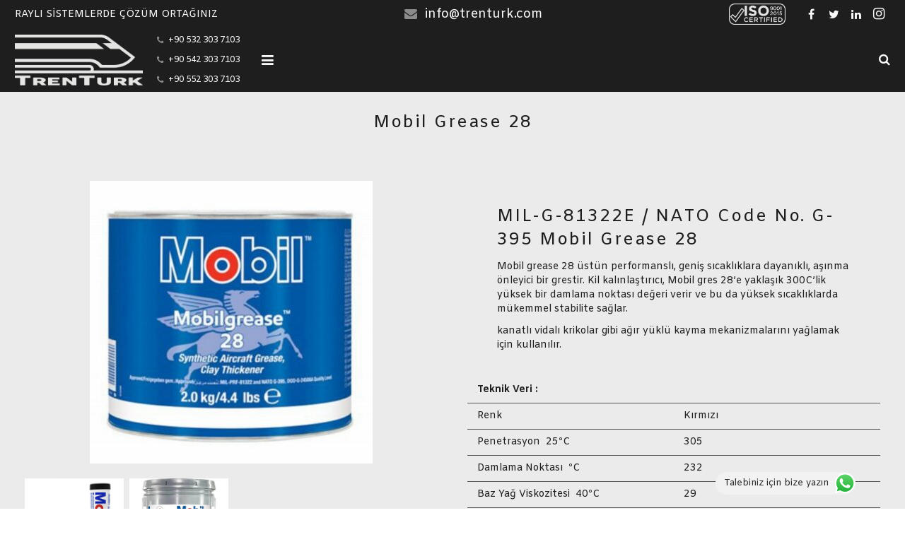

--- FILE ---
content_type: text/html; charset=UTF-8
request_url: https://www.trenturk.com/urun/mobil-grease-28/
body_size: 22525
content:
<!DOCTYPE HTML>
<html class="" lang="tr">
<head>
	<meta charset="UTF-8">

		<title>Mobil Grease 28</title>

	<meta name='robots' content='max-image-preview:large' />
<link rel='dns-prefetch' href='//fonts.googleapis.com' />
<link rel="alternate" type="application/rss+xml" title="TRENTURK Raylı Sistemler A.Ş. &raquo; akışı" href="https://www.trenturk.com/feed/" />
<link rel="alternate" type="application/rss+xml" title="TRENTURK Raylı Sistemler A.Ş. &raquo; yorum akışı" href="https://www.trenturk.com/comments/feed/" />
<link rel="alternate" title="oEmbed (JSON)" type="application/json+oembed" href="https://www.trenturk.com/wp-json/oembed/1.0/embed?url=https%3A%2F%2Fwww.trenturk.com%2Furun%2Fmobil-grease-28%2F" />
<link rel="alternate" title="oEmbed (XML)" type="text/xml+oembed" href="https://www.trenturk.com/wp-json/oembed/1.0/embed?url=https%3A%2F%2Fwww.trenturk.com%2Furun%2Fmobil-grease-28%2F&#038;format=xml" />
<meta name="viewport" content="width=device-width, initial-scale=1">
<meta name="SKYPE_TOOLBAR" content="SKYPE_TOOLBAR_PARSER_COMPATIBLE">
<meta name="og:title" content="Mobil Grease 28">
<meta name="og:type" content="website">
<meta name="og:url" content="https://www.trenturk.com/urun/mobil-grease-28/">
<meta name="og:image" content="https://www.trenturk.com/wp-content/uploads/2022/11/mobilgrease-28-400x400.jpg">
<style id='wp-img-auto-sizes-contain-inline-css' type='text/css'>
img:is([sizes=auto i],[sizes^="auto," i]){contain-intrinsic-size:3000px 1500px}
/*# sourceURL=wp-img-auto-sizes-contain-inline-css */
</style>
<link rel='stylesheet' id='ht_ctc_main_css-css' href='https://www.trenturk.com/wp-content/plugins/click-to-chat-for-whatsapp/new/inc/assets/css/main.css?ver=4.36' type='text/css' media='all' />
<style id='wp-emoji-styles-inline-css' type='text/css'>

	img.wp-smiley, img.emoji {
		display: inline !important;
		border: none !important;
		box-shadow: none !important;
		height: 1em !important;
		width: 1em !important;
		margin: 0 0.07em !important;
		vertical-align: -0.1em !important;
		background: none !important;
		padding: 0 !important;
	}
/*# sourceURL=wp-emoji-styles-inline-css */
</style>
<style id='wp-block-library-inline-css' type='text/css'>
:root{--wp-block-synced-color:#7a00df;--wp-block-synced-color--rgb:122,0,223;--wp-bound-block-color:var(--wp-block-synced-color);--wp-editor-canvas-background:#ddd;--wp-admin-theme-color:#007cba;--wp-admin-theme-color--rgb:0,124,186;--wp-admin-theme-color-darker-10:#006ba1;--wp-admin-theme-color-darker-10--rgb:0,107,160.5;--wp-admin-theme-color-darker-20:#005a87;--wp-admin-theme-color-darker-20--rgb:0,90,135;--wp-admin-border-width-focus:2px}@media (min-resolution:192dpi){:root{--wp-admin-border-width-focus:1.5px}}.wp-element-button{cursor:pointer}:root .has-very-light-gray-background-color{background-color:#eee}:root .has-very-dark-gray-background-color{background-color:#313131}:root .has-very-light-gray-color{color:#eee}:root .has-very-dark-gray-color{color:#313131}:root .has-vivid-green-cyan-to-vivid-cyan-blue-gradient-background{background:linear-gradient(135deg,#00d084,#0693e3)}:root .has-purple-crush-gradient-background{background:linear-gradient(135deg,#34e2e4,#4721fb 50%,#ab1dfe)}:root .has-hazy-dawn-gradient-background{background:linear-gradient(135deg,#faaca8,#dad0ec)}:root .has-subdued-olive-gradient-background{background:linear-gradient(135deg,#fafae1,#67a671)}:root .has-atomic-cream-gradient-background{background:linear-gradient(135deg,#fdd79a,#004a59)}:root .has-nightshade-gradient-background{background:linear-gradient(135deg,#330968,#31cdcf)}:root .has-midnight-gradient-background{background:linear-gradient(135deg,#020381,#2874fc)}:root{--wp--preset--font-size--normal:16px;--wp--preset--font-size--huge:42px}.has-regular-font-size{font-size:1em}.has-larger-font-size{font-size:2.625em}.has-normal-font-size{font-size:var(--wp--preset--font-size--normal)}.has-huge-font-size{font-size:var(--wp--preset--font-size--huge)}.has-text-align-center{text-align:center}.has-text-align-left{text-align:left}.has-text-align-right{text-align:right}.has-fit-text{white-space:nowrap!important}#end-resizable-editor-section{display:none}.aligncenter{clear:both}.items-justified-left{justify-content:flex-start}.items-justified-center{justify-content:center}.items-justified-right{justify-content:flex-end}.items-justified-space-between{justify-content:space-between}.screen-reader-text{border:0;clip-path:inset(50%);height:1px;margin:-1px;overflow:hidden;padding:0;position:absolute;width:1px;word-wrap:normal!important}.screen-reader-text:focus{background-color:#ddd;clip-path:none;color:#444;display:block;font-size:1em;height:auto;left:5px;line-height:normal;padding:15px 23px 14px;text-decoration:none;top:5px;width:auto;z-index:100000}html :where(.has-border-color){border-style:solid}html :where([style*=border-top-color]){border-top-style:solid}html :where([style*=border-right-color]){border-right-style:solid}html :where([style*=border-bottom-color]){border-bottom-style:solid}html :where([style*=border-left-color]){border-left-style:solid}html :where([style*=border-width]){border-style:solid}html :where([style*=border-top-width]){border-top-style:solid}html :where([style*=border-right-width]){border-right-style:solid}html :where([style*=border-bottom-width]){border-bottom-style:solid}html :where([style*=border-left-width]){border-left-style:solid}html :where(img[class*=wp-image-]){height:auto;max-width:100%}:where(figure){margin:0 0 1em}html :where(.is-position-sticky){--wp-admin--admin-bar--position-offset:var(--wp-admin--admin-bar--height,0px)}@media screen and (max-width:600px){html :where(.is-position-sticky){--wp-admin--admin-bar--position-offset:0px}}

/*# sourceURL=wp-block-library-inline-css */
</style><style id='global-styles-inline-css' type='text/css'>
:root{--wp--preset--aspect-ratio--square: 1;--wp--preset--aspect-ratio--4-3: 4/3;--wp--preset--aspect-ratio--3-4: 3/4;--wp--preset--aspect-ratio--3-2: 3/2;--wp--preset--aspect-ratio--2-3: 2/3;--wp--preset--aspect-ratio--16-9: 16/9;--wp--preset--aspect-ratio--9-16: 9/16;--wp--preset--color--black: #000000;--wp--preset--color--cyan-bluish-gray: #abb8c3;--wp--preset--color--white: #ffffff;--wp--preset--color--pale-pink: #f78da7;--wp--preset--color--vivid-red: #cf2e2e;--wp--preset--color--luminous-vivid-orange: #ff6900;--wp--preset--color--luminous-vivid-amber: #fcb900;--wp--preset--color--light-green-cyan: #7bdcb5;--wp--preset--color--vivid-green-cyan: #00d084;--wp--preset--color--pale-cyan-blue: #8ed1fc;--wp--preset--color--vivid-cyan-blue: #0693e3;--wp--preset--color--vivid-purple: #9b51e0;--wp--preset--gradient--vivid-cyan-blue-to-vivid-purple: linear-gradient(135deg,rgb(6,147,227) 0%,rgb(155,81,224) 100%);--wp--preset--gradient--light-green-cyan-to-vivid-green-cyan: linear-gradient(135deg,rgb(122,220,180) 0%,rgb(0,208,130) 100%);--wp--preset--gradient--luminous-vivid-amber-to-luminous-vivid-orange: linear-gradient(135deg,rgb(252,185,0) 0%,rgb(255,105,0) 100%);--wp--preset--gradient--luminous-vivid-orange-to-vivid-red: linear-gradient(135deg,rgb(255,105,0) 0%,rgb(207,46,46) 100%);--wp--preset--gradient--very-light-gray-to-cyan-bluish-gray: linear-gradient(135deg,rgb(238,238,238) 0%,rgb(169,184,195) 100%);--wp--preset--gradient--cool-to-warm-spectrum: linear-gradient(135deg,rgb(74,234,220) 0%,rgb(151,120,209) 20%,rgb(207,42,186) 40%,rgb(238,44,130) 60%,rgb(251,105,98) 80%,rgb(254,248,76) 100%);--wp--preset--gradient--blush-light-purple: linear-gradient(135deg,rgb(255,206,236) 0%,rgb(152,150,240) 100%);--wp--preset--gradient--blush-bordeaux: linear-gradient(135deg,rgb(254,205,165) 0%,rgb(254,45,45) 50%,rgb(107,0,62) 100%);--wp--preset--gradient--luminous-dusk: linear-gradient(135deg,rgb(255,203,112) 0%,rgb(199,81,192) 50%,rgb(65,88,208) 100%);--wp--preset--gradient--pale-ocean: linear-gradient(135deg,rgb(255,245,203) 0%,rgb(182,227,212) 50%,rgb(51,167,181) 100%);--wp--preset--gradient--electric-grass: linear-gradient(135deg,rgb(202,248,128) 0%,rgb(113,206,126) 100%);--wp--preset--gradient--midnight: linear-gradient(135deg,rgb(2,3,129) 0%,rgb(40,116,252) 100%);--wp--preset--font-size--small: 13px;--wp--preset--font-size--medium: 20px;--wp--preset--font-size--large: 36px;--wp--preset--font-size--x-large: 42px;--wp--preset--spacing--20: 0.44rem;--wp--preset--spacing--30: 0.67rem;--wp--preset--spacing--40: 1rem;--wp--preset--spacing--50: 1.5rem;--wp--preset--spacing--60: 2.25rem;--wp--preset--spacing--70: 3.38rem;--wp--preset--spacing--80: 5.06rem;--wp--preset--shadow--natural: 6px 6px 9px rgba(0, 0, 0, 0.2);--wp--preset--shadow--deep: 12px 12px 50px rgba(0, 0, 0, 0.4);--wp--preset--shadow--sharp: 6px 6px 0px rgba(0, 0, 0, 0.2);--wp--preset--shadow--outlined: 6px 6px 0px -3px rgb(255, 255, 255), 6px 6px rgb(0, 0, 0);--wp--preset--shadow--crisp: 6px 6px 0px rgb(0, 0, 0);}:where(.is-layout-flex){gap: 0.5em;}:where(.is-layout-grid){gap: 0.5em;}body .is-layout-flex{display: flex;}.is-layout-flex{flex-wrap: wrap;align-items: center;}.is-layout-flex > :is(*, div){margin: 0;}body .is-layout-grid{display: grid;}.is-layout-grid > :is(*, div){margin: 0;}:where(.wp-block-columns.is-layout-flex){gap: 2em;}:where(.wp-block-columns.is-layout-grid){gap: 2em;}:where(.wp-block-post-template.is-layout-flex){gap: 1.25em;}:where(.wp-block-post-template.is-layout-grid){gap: 1.25em;}.has-black-color{color: var(--wp--preset--color--black) !important;}.has-cyan-bluish-gray-color{color: var(--wp--preset--color--cyan-bluish-gray) !important;}.has-white-color{color: var(--wp--preset--color--white) !important;}.has-pale-pink-color{color: var(--wp--preset--color--pale-pink) !important;}.has-vivid-red-color{color: var(--wp--preset--color--vivid-red) !important;}.has-luminous-vivid-orange-color{color: var(--wp--preset--color--luminous-vivid-orange) !important;}.has-luminous-vivid-amber-color{color: var(--wp--preset--color--luminous-vivid-amber) !important;}.has-light-green-cyan-color{color: var(--wp--preset--color--light-green-cyan) !important;}.has-vivid-green-cyan-color{color: var(--wp--preset--color--vivid-green-cyan) !important;}.has-pale-cyan-blue-color{color: var(--wp--preset--color--pale-cyan-blue) !important;}.has-vivid-cyan-blue-color{color: var(--wp--preset--color--vivid-cyan-blue) !important;}.has-vivid-purple-color{color: var(--wp--preset--color--vivid-purple) !important;}.has-black-background-color{background-color: var(--wp--preset--color--black) !important;}.has-cyan-bluish-gray-background-color{background-color: var(--wp--preset--color--cyan-bluish-gray) !important;}.has-white-background-color{background-color: var(--wp--preset--color--white) !important;}.has-pale-pink-background-color{background-color: var(--wp--preset--color--pale-pink) !important;}.has-vivid-red-background-color{background-color: var(--wp--preset--color--vivid-red) !important;}.has-luminous-vivid-orange-background-color{background-color: var(--wp--preset--color--luminous-vivid-orange) !important;}.has-luminous-vivid-amber-background-color{background-color: var(--wp--preset--color--luminous-vivid-amber) !important;}.has-light-green-cyan-background-color{background-color: var(--wp--preset--color--light-green-cyan) !important;}.has-vivid-green-cyan-background-color{background-color: var(--wp--preset--color--vivid-green-cyan) !important;}.has-pale-cyan-blue-background-color{background-color: var(--wp--preset--color--pale-cyan-blue) !important;}.has-vivid-cyan-blue-background-color{background-color: var(--wp--preset--color--vivid-cyan-blue) !important;}.has-vivid-purple-background-color{background-color: var(--wp--preset--color--vivid-purple) !important;}.has-black-border-color{border-color: var(--wp--preset--color--black) !important;}.has-cyan-bluish-gray-border-color{border-color: var(--wp--preset--color--cyan-bluish-gray) !important;}.has-white-border-color{border-color: var(--wp--preset--color--white) !important;}.has-pale-pink-border-color{border-color: var(--wp--preset--color--pale-pink) !important;}.has-vivid-red-border-color{border-color: var(--wp--preset--color--vivid-red) !important;}.has-luminous-vivid-orange-border-color{border-color: var(--wp--preset--color--luminous-vivid-orange) !important;}.has-luminous-vivid-amber-border-color{border-color: var(--wp--preset--color--luminous-vivid-amber) !important;}.has-light-green-cyan-border-color{border-color: var(--wp--preset--color--light-green-cyan) !important;}.has-vivid-green-cyan-border-color{border-color: var(--wp--preset--color--vivid-green-cyan) !important;}.has-pale-cyan-blue-border-color{border-color: var(--wp--preset--color--pale-cyan-blue) !important;}.has-vivid-cyan-blue-border-color{border-color: var(--wp--preset--color--vivid-cyan-blue) !important;}.has-vivid-purple-border-color{border-color: var(--wp--preset--color--vivid-purple) !important;}.has-vivid-cyan-blue-to-vivid-purple-gradient-background{background: var(--wp--preset--gradient--vivid-cyan-blue-to-vivid-purple) !important;}.has-light-green-cyan-to-vivid-green-cyan-gradient-background{background: var(--wp--preset--gradient--light-green-cyan-to-vivid-green-cyan) !important;}.has-luminous-vivid-amber-to-luminous-vivid-orange-gradient-background{background: var(--wp--preset--gradient--luminous-vivid-amber-to-luminous-vivid-orange) !important;}.has-luminous-vivid-orange-to-vivid-red-gradient-background{background: var(--wp--preset--gradient--luminous-vivid-orange-to-vivid-red) !important;}.has-very-light-gray-to-cyan-bluish-gray-gradient-background{background: var(--wp--preset--gradient--very-light-gray-to-cyan-bluish-gray) !important;}.has-cool-to-warm-spectrum-gradient-background{background: var(--wp--preset--gradient--cool-to-warm-spectrum) !important;}.has-blush-light-purple-gradient-background{background: var(--wp--preset--gradient--blush-light-purple) !important;}.has-blush-bordeaux-gradient-background{background: var(--wp--preset--gradient--blush-bordeaux) !important;}.has-luminous-dusk-gradient-background{background: var(--wp--preset--gradient--luminous-dusk) !important;}.has-pale-ocean-gradient-background{background: var(--wp--preset--gradient--pale-ocean) !important;}.has-electric-grass-gradient-background{background: var(--wp--preset--gradient--electric-grass) !important;}.has-midnight-gradient-background{background: var(--wp--preset--gradient--midnight) !important;}.has-small-font-size{font-size: var(--wp--preset--font-size--small) !important;}.has-medium-font-size{font-size: var(--wp--preset--font-size--medium) !important;}.has-large-font-size{font-size: var(--wp--preset--font-size--large) !important;}.has-x-large-font-size{font-size: var(--wp--preset--font-size--x-large) !important;}
/*# sourceURL=global-styles-inline-css */
</style>

<style id='classic-theme-styles-inline-css' type='text/css'>
/*! This file is auto-generated */
.wp-block-button__link{color:#fff;background-color:#32373c;border-radius:9999px;box-shadow:none;text-decoration:none;padding:calc(.667em + 2px) calc(1.333em + 2px);font-size:1.125em}.wp-block-file__button{background:#32373c;color:#fff;text-decoration:none}
/*# sourceURL=/wp-includes/css/classic-themes.min.css */
</style>
<link rel='stylesheet' id='us-font-1-css' href='https://fonts.googleapis.com/css?family=Amiko%3A400%2C700&#038;subset=latin&#038;ver=6.9' type='text/css' media='all' />
<link rel='stylesheet' id='material-icons-css' href='https://fonts.googleapis.com/icon?family=Material+Icons&#038;ver=6.9' type='text/css' media='all' />
<link rel='stylesheet' id='us-base-css' href='//www.trenturk.com/wp-content/themes/trenturk/framework/css/us-base.min.css?ver=4.1' type='text/css' media='all' />
<link rel='stylesheet' id='us-style-css' href='//www.trenturk.com/wp-content/themes/trenturk/css/style.min.css?ver=4.1' type='text/css' media='all' />
<link rel='stylesheet' id='us-responsive-css' href='//www.trenturk.com/wp-content/themes/trenturk/css/responsive.min.css?ver=4.1' type='text/css' media='all' />
<link rel='stylesheet' id='bsf-Defaults-css' href='https://www.trenturk.com/wp-content/uploads/smile_fonts/Defaults/Defaults.css?ver=3.21.1' type='text/css' media='all' />
<script></script><link rel="https://api.w.org/" href="https://www.trenturk.com/wp-json/" /><link rel="EditURI" type="application/rsd+xml" title="RSD" href="https://www.trenturk.com/xmlrpc.php?rsd" />
<meta name="generator" content="WordPress 6.9" />
<link rel="canonical" href="https://www.trenturk.com/urun/mobil-grease-28/" />
<link rel='shortlink' href='https://www.trenturk.com/?p=17916' />
<script type='text/javascript'>
				jQuery(document).ready(function($) {
				var ult_smooth_speed = 480;
				var ult_smooth_step = 80;
				$('html').attr('data-ult_smooth_speed',ult_smooth_speed).attr('data-ult_smooth_step',ult_smooth_step);
				});
			</script><script type="text/javascript">
	if ( ! /Android|webOS|iPhone|iPad|iPod|BlackBerry|IEMobile|Opera Mini/i.test(navigator.userAgent)) {
		var root = document.getElementsByTagName( 'html' )[0]
		root.className += " no-touch";
	}
</script>
<meta name="generator" content="Powered by WPBakery Page Builder - drag and drop page builder for WordPress."/>
<link rel="icon" href="https://www.trenturk.com/wp-content/uploads/2024/12/trenturk-logo-beyaz-saydam_beyaz-saydam-200x200.png" sizes="32x32" />
<link rel="icon" href="https://www.trenturk.com/wp-content/uploads/2024/12/trenturk-logo-beyaz-saydam_beyaz-saydam-200x200.png" sizes="192x192" />
<link rel="apple-touch-icon" href="https://www.trenturk.com/wp-content/uploads/2024/12/trenturk-logo-beyaz-saydam_beyaz-saydam-200x200.png" />
<meta name="msapplication-TileImage" content="https://www.trenturk.com/wp-content/uploads/2024/12/trenturk-logo-beyaz-saydam_beyaz-saydam-350x350.png" />
<style type="text/css" data-type="vc_shortcodes-default-css">.vc_do_custom_heading{margin-bottom:0.625rem;margin-top:0;}</style><noscript><style> .wpb_animate_when_almost_visible { opacity: 1; }</style></noscript>
			<style id='us-theme-options-css' type="text/css">html {font-family:"Amiko", sans-serif;font-size:14px;line-height:20px;font-weight:400;}.w-text.font_main_menu,.w-nav-item {font-family:"Amiko", sans-serif;font-weight:400;}h1, h2, h3, h4, h5, h6,.w-text.font_heading,.w-blog-post.format-quote blockquote,.w-counter-number,.w-pricing-item-price,.w-tabs-item-title,.ult_price_figure,.ult_countdown-amount,.ultb3-box .ultb3-title,.stats-block .stats-desc .stats-number {font-family:"Amiko", sans-serif;font-weight:400;}h1 {font-size:30px;letter-spacing:2px;}h2 {font-size:24px;letter-spacing:2px;}h3 {font-size:20px;letter-spacing:1px;}h4,.widgettitle,.comment-reply-title,.woocommerce #reviews h2,.woocommerce .related > h2,.woocommerce .upsells > h2,.woocommerce .cross-sells > h2 {font-size:16px;letter-spacing:1px;}h5 {font-size:12px;letter-spacing:0px;}h6 {font-size:10px;letter-spacing:0px;}@media (max-width:767px) {html {font-size:12px;line-height:16px;}h1 {font-size:20px;}h1.vc_custom_heading {font-size:20px !important;}h2 {font-size:16px;}h2.vc_custom_heading {font-size:16px !important;}h3 {font-size:14px;}h3.vc_custom_heading {font-size:14px !important;}h4,.widgettitle,.comment-reply-title,.woocommerce #reviews h2,.woocommerce .related > h2,.woocommerce .upsells > h2,.woocommerce .cross-sells > h2 {font-size:12px;}h4.vc_custom_heading {font-size:12px !important;}h5 {font-size:11px;}h5.vc_custom_heading {font-size:11px !important;}h6 {font-size:10px;}h6.vc_custom_heading {font-size:10px !important;}}body,.header_hor .l-header.pos_fixed {min-width:1240px;}.l-canvas.type_boxed,.l-canvas.type_boxed .l-subheader,.l-canvas.type_boxed .l-section.type_sticky,.l-canvas.type_boxed ~ .l-footer {max-width:1240px;}.header_hor .l-subheader-h,.l-titlebar-h,.l-main-h,.l-section-h,.w-tabs-section-content-h,.w-blog-post-body {max-width:1920px;}@media (max-width:2060px) {.owl-carousel[data-nav="1"] {padding:0 calc(3.5rem + 20px);}.owl-carousel[data-nav="1"] .owl-prev {left:0;}.rtl .owl-carousel[data-nav="1"] .owl-prev {left:auto;right:0;}.owl-carousel[data-nav="1"] .owl-next {right:0;}.rtl .owl-carousel[data-nav="1"] .owl-next {left:0;right:auto;}}.l-sidebar {width:20%;}.l-content {width:50%;}@media (max-width:1024px) {.g-cols > div:not([class*=" vc_col-"]) {float:none;width:100%;margin:0 0 2rem;}.g-cols.type_boxes > div,.g-cols > div:last-child,.g-cols > div.has-fill {margin-bottom:0;}.vc_wp_custommenu.layout_hor,.align_center_xs {text-align:center;}} .w-btn,.button,.l-body .cl-btn,.l-body .ubtn,.l-body .ultb3-btn,.l-body .btn-modal,.l-body .flip-box-wrap .flip_link a,.l-body .ult_pricing_table_wrap .ult_price_link .ult_price_action_button,.tribe-events-button,button,input[type="button"],input[type="submit"] {font-size:16px;line-height:2.5;padding:0 1em;border-radius:1em;letter-spacing:1px;}.w-btn.icon_atleft i {left:1em;}.w-btn.icon_atright i {right:1em;}@media (min-width:901px) {.header_hor .l-subheader.at_top {line-height:40px;height:40px;}.header_hor .l-header.sticky .l-subheader.at_top {line-height:40px;height:40px;}.header_hor .l-subheader.at_middle {line-height:90px;height:90px;}.header_hor .l-header.sticky .l-subheader.at_middle {line-height:90px;height:90px;}.l-subheader.at_bottom { display:none; }.header_hor .l-subheader.at_bottom {line-height:80px;height:80px;}.header_hor .l-header.sticky .l-subheader.at_bottom {line-height:80px;height:80px;}.header_hor .l-header.pos_fixed ~ .l-titlebar,.header_hor .titlebar_none.sidebar_left .l-header.pos_fixed ~ .l-main,.header_hor .titlebar_none.sidebar_right .l-header.pos_fixed ~ .l-main,.header_hor .titlebar_none.sidebar_none .l-header.pos_fixed ~ .l-main .l-section:first-child,.header_hor.header_inpos_below .l-header.pos_fixed ~ .l-main .l-section:nth-child(2),.header_hor .l-header.pos_static.bg_transparent ~ .l-titlebar,.header_hor .titlebar_none.sidebar_left .l-header.pos_static.bg_transparent ~ .l-main,.header_hor .titlebar_none.sidebar_right .l-header.pos_static.bg_transparent ~ .l-main,.header_hor .titlebar_none.sidebar_none .l-header.pos_static.bg_transparent ~ .l-main .l-section:first-child {padding-top:130px;}.header_hor .l-header.pos_static.bg_solid + .l-main .l-section.preview_trendy .w-blog-post-preview {top:-130px;}.header_hor.header_inpos_bottom .l-header.pos_fixed ~ .l-main .l-section:first-child {padding-bottom:130px;}.header_hor .l-header.bg_transparent ~ .l-main .l-section.valign_center:first-child > .l-section-h {top:-65px;}.header_hor.header_inpos_bottom .l-header.pos_fixed.bg_transparent ~ .l-main .l-section.valign_center:first-child > .l-section-h {top:65px;}.header_hor .l-header.pos_fixed ~ .l-main .l-section.height_full:not(:first-child) {min-height:calc(100vh - 130px);}.admin-bar.header_hor .l-header.pos_fixed ~ .l-main .l-section.height_full:not(:first-child) {min-height:calc(100vh - 162px);}.header_hor .l-header.pos_fixed ~ .l-main .l-section.sticky {top:130px;}.admin-bar.header_hor .l-header.pos_fixed ~ .l-main .l-section.sticky {top:162px;}.header_hor .titlebar_none.sidebar_none .l-header.pos_fixed.sticky ~ .l-main .l-section.type_sticky:first-child {padding-top:130px;}.header_ver {padding-left:300px;position:relative;}.rtl.header_ver {padding-left:0;padding-right:300px;}.header_ver .l-header,.header_ver .l-header .w-cart-notification {width:300px;}.header_ver .l-navigation-item.to_next {left:calc(300px - 13.5rem);}.no-touch .header_ver .l-navigation-item.to_next:hover {left:300px;}.rtl.header_ver .l-navigation-item.to_next {right:calc(300px - 13.5rem);}.no-touch .rtl.header_ver .l-navigation-item.to_next:hover {right:300px;}.header_ver .w-nav.type_desktop [class*="columns"] .w-nav-list.level_2 {width:calc(100vw - 300px);max-width:980px;}}@media (min-width:601px) and (max-width:900px) {.header_hor .l-subheader.at_top {line-height:40px;height:40px;}.header_hor .l-header.sticky .l-subheader.at_top {line-height:45px;height:45px;}.header_hor .l-subheader.at_middle {line-height:85px;height:85px;}.header_hor .l-header.sticky .l-subheader.at_middle {line-height:65px;height:65px;}.l-subheader.at_bottom { display:none; }.header_hor .l-subheader.at_bottom {line-height:35px;height:35px;}.header_hor .l-header.sticky .l-subheader.at_bottom {line-height:35px;height:35px;}.header_hor .l-header.pos_fixed ~ .l-titlebar,.header_hor .titlebar_none.sidebar_left .l-header.pos_fixed ~ .l-main,.header_hor .titlebar_none.sidebar_right .l-header.pos_fixed ~ .l-main,.header_hor .titlebar_none.sidebar_none .l-header.pos_fixed ~ .l-main .l-section:first-child,.header_hor .l-header.pos_static.bg_transparent ~ .l-titlebar,.header_hor .titlebar_none.sidebar_left .l-header.pos_static.bg_transparent ~ .l-main,.header_hor .titlebar_none.sidebar_right .l-header.pos_static.bg_transparent ~ .l-main,.header_hor .titlebar_none.sidebar_none .l-header.pos_static.bg_transparent ~ .l-main .l-section:first-child {padding-top:125px;}.header_hor .l-header.pos_static.bg_solid + .l-main .l-section.preview_trendy .w-blog-post-preview {top:-125px;}.header_ver .l-header {width:300px;}}@media (max-width:600px) {.header_hor .l-subheader.at_top {line-height:40px;height:40px;}.header_hor .l-header.sticky .l-subheader.at_top {line-height:40px;height:40px;}.header_hor .l-subheader.at_middle {line-height:80px;height:80px;}.header_hor .l-header.sticky .l-subheader.at_middle {line-height:60px;height:60px;}.header_hor .l-subheader.at_bottom {line-height:30px;height:30px;}.header_hor .l-header.sticky .l-subheader.at_bottom {line-height:35px;height:35px;}.header_hor .l-header.pos_fixed ~ .l-titlebar,.header_hor .titlebar_none.sidebar_left .l-header.pos_fixed ~ .l-main,.header_hor .titlebar_none.sidebar_right .l-header.pos_fixed ~ .l-main,.header_hor .titlebar_none.sidebar_none .l-header.pos_fixed ~ .l-main .l-section:first-child,.header_hor .l-header.pos_static.bg_transparent ~ .l-titlebar,.header_hor .titlebar_none.sidebar_left .l-header.pos_static.bg_transparent ~ .l-main,.header_hor .titlebar_none.sidebar_right .l-header.pos_static.bg_transparent ~ .l-main,.header_hor .titlebar_none.sidebar_none .l-header.pos_static.bg_transparent ~ .l-main .l-section:first-child {padding-top:150px;}.header_hor .l-header.pos_static.bg_solid + .l-main .l-section.preview_trendy .w-blog-post-preview {top:-150px;}}@media (min-width:901px) {.ush_image_1 { height:72px; }.l-header.sticky .ush_image_1 { height:72px; }}@media (min-width:601px) and (max-width:900px) {.ush_image_1 { height:55px; }.l-header.sticky .ush_image_1 { height:55px; }}@media (max-width:600px) {.ush_image_1 { height:45px; }.l-header.sticky .ush_image_1 { height:45px; }}@media (min-width:901px) {.ush_image_2 { height:30px; }.l-header.sticky .ush_image_2 { height:30px; }}@media (min-width:601px) and (max-width:900px) {.ush_image_2 { height:25px; }.l-header.sticky .ush_image_2 { height:25px; }}@media (max-width:600px) {.ush_image_2 { height:16px; }.l-header.sticky .ush_image_2 { height:16px; }}.ush_text_3 .w-text-value { color:; }@media (min-width:901px) {.ush_text_3 { font-size:18px; }}@media (min-width:601px) and (max-width:900px) {.ush_text_3 { font-size:12px; }}@media (max-width:600px) {.ush_text_3 { font-size:11px; }}.ush_text_3 { white-space:nowrap; }.ush_text_6 .w-text-value { color:; }@media (min-width:901px) {.ush_text_6 { font-size:12px; }}@media (min-width:601px) and (max-width:900px) {.ush_text_6 { font-size:10px; }}@media (max-width:600px) {.ush_text_6 { font-size:9px; }}.ush_text_6 { white-space:nowrap; }.ush_text_7 .w-text-value { color:; }@media (min-width:901px) {.ush_text_7 { font-size:12px; }}@media (min-width:601px) and (max-width:900px) {.ush_text_7 { font-size:10px; }}@media (max-width:600px) {.ush_text_7 { font-size:9px; }}.ush_text_7 { white-space:nowrap; }.ush_text_8 .w-text-value { color:; }@media (min-width:901px) {.ush_text_8 { font-size:12px; }}@media (min-width:601px) and (max-width:900px) {.ush_text_8 { font-size:10px; }}@media (max-width:600px) {.ush_text_8 { font-size:9px; }}.ush_text_8 { white-space:nowrap; }.ush_text_1 .w-text-value { color:; }@media (min-width:901px) {.ush_text_1 { font-size:14px; }}@media (min-width:601px) and (max-width:900px) {.ush_text_1 { font-size:12px; }}@media (max-width:600px) {.ush_text_1 { font-size:11px; }}.ush_text_1 { white-space:nowrap; }.header_hor .ush_menu_1.type_desktop .w-nav-list.level_1 > .menu-item > a {padding:0 25px;}.header_ver .ush_menu_1.type_desktop {line-height:50px;}.ush_menu_1.type_desktop .btn.w-nav-item.level_1 > .w-nav-anchor {margin:12.5px;}.ush_menu_1.type_desktop .w-nav-list.level_1 > .menu-item > a {font-size:14px;}.ush_menu_1.type_desktop .w-nav-anchor:not(.level_1) {font-size:13px;}.ush_menu_1.type_mobile .w-nav-anchor.level_1 {font-size:12px;}.ush_menu_1.type_mobile .w-nav-anchor:not(.level_1) {font-size:10px;}@media (min-width:901px) {.ush_search_1.layout_simple {max-width:250px;}.ush_search_1.layout_modern.active {width:250px;}}@media (min-width:601px) and (max-width:900px) {.ush_search_1.layout_simple {max-width:180px;}.ush_search_1.layout_modern.active {width:180px;}}@media (min-width:901px) {.ush_socials_1 {font-size:16px;}}@media (min-width:601px) and (max-width:900px) {.ush_socials_1 {font-size:12px;}}@media (max-width:600px) {.ush_socials_1 {font-size:11px;}}.ush_socials_1 .custom .w-socials-item-link-hover {background-color:#1abc9c;}.ush_socials_1.color_brand .custom .w-socials-item-link {color:#1abc9c;}@media (max-width:600px) {.ush_text_6{margin-top:2px!important;}.ush_text_8{margin-bottom:2px!important;}}body {background-color:#ffffff;}.l-subheader.at_top,.l-subheader.at_top .w-dropdown-list,.header_hor .l-subheader.at_top .type_mobile .w-nav-list.level_1 {background-color:#1e1e1e;}.l-subheader.at_top,.l-subheader.at_top .w-dropdown.active,.header_hor .l-subheader.at_top .type_mobile .w-nav-list.level_1 {color:#fafafa;}.no-touch .l-subheader.at_top a:hover,.no-touch .l-subheader.at_top .w-cart-quantity,.no-touch .l-header.bg_transparent .l-subheader.at_top .w-dropdown.active a:hover {color:#cbcbcb;}.header_ver .l-header,.header_hor .l-subheader.at_middle,.l-subheader.at_middle .w-dropdown-list,.header_hor .l-subheader.at_middle .type_mobile .w-nav-list.level_1 {background-color:#1e1e1e;}.l-subheader.at_middle,.l-subheader.at_middle .w-dropdown.active,.header_hor .l-subheader.at_middle .type_mobile .w-nav-list.level_1 {color:#fafafa;}.no-touch .l-subheader.at_middle a:hover,.no-touch .l-subheader.at_middle .w-cart-quantity,.no-touch .l-header.bg_transparent .l-subheader.at_middle .w-dropdown.active a:hover {color:#cbcbcb;}.l-subheader.at_bottom,.l-subheader.at_bottom .w-dropdown-list,.header_hor .l-subheader.at_bottom .type_mobile .w-nav-list.level_1 {background-color:#1e1e1e;}.l-subheader.at_bottom,.l-subheader.at_bottom .w-dropdown.active,.header_hor .l-subheader.at_bottom .type_mobile .w-nav-list.level_1 {color:#fafafa;}.no-touch .l-subheader.at_bottom a:hover,.no-touch .l-subheader.at_bottom .w-cart-quantity,.no-touch .l-header.bg_transparent .l-subheader.at_bottom .w-dropdown.active a:hover {color:;}.l-header.bg_transparent:not(.sticky) .l-subheader {color:;}.no-touch .l-header.bg_transparent:not(.sticky) a:not(.w-nav-anchor):hover,.no-touch .l-header.bg_transparent:not(.sticky) .type_desktop .w-nav-item.level_1:hover > .w-nav-anchor {color:;}.l-header.bg_transparent:not(.sticky) .w-nav-title:after {background-color:;}.w-search-form {background-color:#555555;color:#fafafa;}.no-touch .w-nav-item.level_1:hover > .w-nav-anchor {background-color:#ebebeb;color:#555555;}.w-nav-title:after {background-color:#555555;}.w-nav-item.level_1.current-menu-item > .w-nav-anchor,.w-nav-item.level_1.current-menu-parent > .w-nav-anchor,.w-nav-item.level_1.current-menu-ancestor > .w-nav-anchor {background-color:#ebebeb;color:#1e1e1e;}.l-header.bg_transparent:not(.sticky) .type_desktop .w-nav-item.level_1.current-menu-item > .w-nav-anchor,.l-header.bg_transparent:not(.sticky) .type_desktop .w-nav-item.level_1.current-menu-ancestor > .w-nav-anchor {color:#fafafa;}.w-nav-list:not(.level_1) {background-color:#ebebeb;color:#1e1e1e;}.no-touch .w-nav-item:not(.level_1):hover > .w-nav-anchor {background-color:#fafafa;color:#000000;}.w-nav-item:not(.level_1).current-menu-item > .w-nav-anchor,.w-nav-item:not(.level_1).current-menu-parent > .w-nav-anchor,.w-nav-item:not(.level_1).current-menu-ancestor > .w-nav-anchor {background-color:#fafafa;color:#000000;}.btn.w-menu-item,.btn.menu-item.level_1 > a,.l-footer .vc_wp_custommenu.layout_hor .btn > a {background-color:rgba(222,222,222,0.8) !important;color:#1e1e1e !important;}.no-touch .btn.w-menu-item:hover,.no-touch .btn.menu-item.level_1 > a:hover,.no-touch .l-footer .vc_wp_custommenu.layout_hor .btn > a:hover {background-color:#dedede !important;color:#000000 !important;}body.us_iframe,.l-preloader,.l-canvas,.l-footer,.l-popup-box-content,.w-blog.layout_flat .w-blog-post-h,.w-blog.layout_cards .w-blog-post-h,.w-cart-dropdown,.g-filters.style_1 .g-filters-item.active,.no-touch .g-filters-item.active:hover,.w-portfolio-item-anchor,.w-tabs.layout_default .w-tabs-item.active,.w-tabs.layout_ver .w-tabs-item.active,.no-touch .w-tabs.layout_default .w-tabs-item.active:hover,.no-touch .w-tabs.layout_ver .w-tabs-item.active:hover,.w-tabs.layout_timeline .w-tabs-item,.w-tabs.layout_timeline .w-tabs-section-header-h,.us-woo-shop_modern .product-h,.us-woo-shop_modern .product-meta,.no-touch .us-woo-shop_trendy .product:hover .product-h,.woocommerce-tabs .tabs li.active,.no-touch .woocommerce-tabs .tabs li.active:hover,.woocommerce .shipping-calculator-form,.woocommerce #payment .payment_box,.wpml-ls-statics-footer,#bbp-user-navigation li.current,.select2-search input,.chosen-search input,.chosen-choices li.search-choice {background-color:#ebebeb;}.woocommerce #payment .payment_methods li > input:checked + label,.woocommerce .blockUI.blockOverlay {background-color:#ebebeb !important;}.w-tabs.layout_modern .w-tabs-item:after {border-bottom-color:#ebebeb;}a.w-btn.color_contrast,.w-btn.color_contrast,.no-touch a.w-btn.color_contrast:hover,.no-touch .w-btn.color_contrast:hover,.no-touch a.w-btn.color_contrast.style_outlined:hover,.no-touch .w-btn.color_contrast.style_outlined:hover,.w-iconbox.style_circle.color_contrast .w-iconbox-icon,.tribe-events-calendar thead th {color:#ebebeb;}input,textarea,select,.l-section.for_blogpost .w-blog-post-preview,.w-actionbox.color_light,.g-filters.style_1,.g-filters.style_2 .g-filters-item.active,.w-iconbox.style_circle.color_light .w-iconbox-icon,.g-loadmore-btn,.w-pricing-item-header,.w-progbar-bar,.w-progbar.style_3 .w-progbar-bar:before,.w-progbar.style_3 .w-progbar-bar-count,.w-socials.style_solid .w-socials-item-link,.w-tabs.layout_default .w-tabs-list,.w-tabs.layout_ver .w-tabs-list,.w-testimonials.style_4 .w-testimonial-h:before,.w-testimonials.style_6 .w-testimonial-text,.no-touch .l-main .widget_nav_menu a:hover,.l-content .wp-caption-text,.smile-icon-timeline-wrap .timeline-wrapper .timeline-block,.smile-icon-timeline-wrap .timeline-feature-item.feat-item,.us-woo-shop_trendy .products .product-category > a,.woocommerce .quantity .plus,.woocommerce .quantity .minus,.woocommerce-tabs .tabs,.woocommerce .cart_totals,.woocommerce-checkout #order_review,.woocommerce ul.order_details,.wpml-ls-legacy-dropdown a,.wpml-ls-legacy-dropdown-click a,#subscription-toggle,#favorite-toggle,#bbp-user-navigation,.tablepress .row-hover tr:hover td,.tribe-bar-views-list,.tribe-events-day-time-slot h5,.tribe-events-present,.tribe-events-single-section,.select2-container .select2-choice,.select2-drop,.chosen-single,.chosen-drop,.chosen-choices {background-color:;}.timeline-wrapper .timeline-post-right .ult-timeline-arrow l,.timeline-wrapper .timeline-post-left .ult-timeline-arrow l,.timeline-feature-item.feat-item .ult-timeline-arrow l {border-color:;}hr,td,th,.l-section,.vc_column_container,.vc_column-inner,.w-author,.w-comments-list,.w-pricing-item-h,.w-profile,.w-separator,.w-sharing-item,.w-tabs-list,.w-tabs-section,.w-tabs-section-header:before,.w-tabs.layout_timeline.accordion .w-tabs-section-content,.w-testimonial-h,.widget_calendar #calendar_wrap,.l-main .widget_nav_menu .menu,.l-main .widget_nav_menu .menu-item a,.smile-icon-timeline-wrap .timeline-line,.woocommerce .login,.woocommerce .track_order,.woocommerce .checkout_coupon,.woocommerce .lost_reset_password,.woocommerce .register,.woocommerce .cart.variations_form,.woocommerce .commentlist .comment-text,.woocommerce .comment-respond,.woocommerce .related,.woocommerce .upsells,.woocommerce .cross-sells,.woocommerce .checkout #order_review,.widget_price_filter .ui-slider-handle,.widget_layered_nav ul,.widget_layered_nav ul li,#bbpress-forums fieldset,.bbp-login-form fieldset,#bbpress-forums .bbp-body > ul,#bbpress-forums li.bbp-header,.bbp-replies .bbp-body,div.bbp-forum-header,div.bbp-topic-header,div.bbp-reply-header,.bbp-pagination-links a,.bbp-pagination-links span.current,span.bbp-topic-pagination a.page-numbers,.bbp-logged-in,.tribe-events-list-separator-month span:before,.tribe-events-list-separator-month span:after,.type-tribe_events + .type-tribe_events,.gform_wrapper .gsection,.gform_wrapper .gf_page_steps,.gform_wrapper li.gfield_creditcard_warning,.form_saved_message {border-color:#555555;}.w-separator,.w-iconbox.color_light .w-iconbox-icon {color:#555555;}a.w-btn.color_light,.w-btn.color_light,.w-btn.color_light.style_outlined:before,.w-btn.w-blog-post-more:before,.w-iconbox.style_circle.color_light .w-iconbox-icon,.no-touch .g-loadmore-btn:hover,.woocommerce .button,.no-touch .woocommerce .quantity .plus:hover,.no-touch .woocommerce .quantity .minus:hover,.no-touch .woocommerce #payment .payment_methods li > label:hover,.widget_price_filter .ui-slider:before,.no-touch .wpml-ls-sub-menu a:hover,#tribe-bar-collapse-toggle,.gform_wrapper .gform_page_footer .gform_previous_button {background-color:#555555;}a.w-btn.color_light.style_outlined,.w-btn.color_light.style_outlined,.w-btn.w-blog-post-more,.w-iconbox.style_outlined.color_light .w-iconbox-icon,.w-person-links-item,.w-socials.style_outlined .w-socials-item-link,.pagination .page-numbers {box-shadow:0 0 0 2px #555555 inset;}.w-tabs.layout_trendy .w-tabs-list {box-shadow:0 -1px 0 #555555 inset;}h1, h2, h3, h4, h5, h6,.w-counter.color_heading .w-counter-number,.woocommerce .product .price {color:#1e1e1e;}.w-progbar.color_heading .w-progbar-bar-h {background-color:#1e1e1e;}input,textarea,select,.l-canvas,.l-footer,.l-popup-box-content,.w-blog.layout_flat .w-blog-post-h,.w-blog.layout_cards .w-blog-post-h,a.w-btn.color_contrast.style_outlined,.w-btn.color_contrast.style_outlined,.w-cart-dropdown,.w-form-row-field:before,.w-iconbox.color_light.style_circle .w-iconbox-icon,.w-tabs.layout_timeline .w-tabs-item,.w-tabs.layout_timeline .w-tabs-section-header-h,.woocommerce .button {color:#1e1e1e;}a.w-btn.color_light,.w-btn.color_light,.w-btn.w-blog-post-more {color:#1e1e1e !important;}a.w-btn.color_contrast,.w-btn.color_contrast,.w-btn.color_contrast.style_outlined:before,.w-iconbox.style_circle.color_contrast .w-iconbox-icon,.w-progbar.color_text .w-progbar-bar-h,.tribe-mobile #tribe-events-footer a,.tribe-events-calendar thead th {background-color:#1e1e1e;}.tribe-events-calendar thead th {border-color:#1e1e1e;}a.w-btn.color_contrast.style_outlined,.w-btn.color_contrast.style_outlined,.w-iconbox.style_outlined.color_contrast .w-iconbox-icon {box-shadow:0 0 0 2px #1e1e1e inset;}a {color:#000000;}.no-touch a:hover,.no-touch a:hover + .w-blog-post-body .w-blog-post-title a,.no-touch .w-blog-post-title a:hover {color:#555555;}.no-touch .w-cart-dropdown a:not(.button):hover {color:#555555 !important;}.highlight_primary,.l-preloader,.no-touch .l-titlebar .g-nav-item:hover,a.w-btn.color_primary.style_outlined,.w-btn.color_primary.style_outlined,.l-main .w-contacts-item:before,.w-counter.color_primary .w-counter-number,.g-filters-item.active,.no-touch .g-filters.style_1 .g-filters-item.active:hover,.no-touch .g-filters.style_2 .g-filters-item.active:hover,.w-form-row.focused .w-form-row-field:before,.w-iconbox.color_primary .w-iconbox-icon,.no-touch .owl-prev:hover,.no-touch .owl-next:hover,.w-separator.color_primary,.w-sharing.type_outlined.color_primary .w-sharing-item,.no-touch .w-sharing.type_simple.color_primary .w-sharing-item:hover .w-sharing-icon,.w-tabs.layout_default .w-tabs-item.active,.w-tabs.layout_trendy .w-tabs-item.active,.w-tabs.layout_ver .w-tabs-item.active,.w-tabs-section.active .w-tabs-section-header,.w-testimonials.style_2 .w-testimonial-h:before,.us-woo-shop_standard .product-h .button,.woocommerce .star-rating span:before,.woocommerce-tabs .tabs li.active,.no-touch .woocommerce-tabs .tabs li.active:hover,.woocommerce #payment .payment_methods li > input:checked + label,#subscription-toggle span.is-subscribed:before,#favorite-toggle span.is-favorite:before {color:#222222;}.l-section.color_primary,.l-titlebar.color_primary,.no-touch .l-navigation-item:hover .l-navigation-item-arrow,.highlight_primary_bg,.w-actionbox.color_primary,.w-blog-post-preview-icon,.w-blog.layout_cards .format-quote .w-blog-post-h,button,input[type="button"],input[type="submit"],a.w-btn.color_primary,.w-btn.color_primary,.w-btn.color_primary.style_outlined:before,.no-touch .g-filters-item:hover,.w-iconbox.style_circle.color_primary .w-iconbox-icon,.no-touch .w-iconbox.style_circle .w-iconbox-icon:before,.no-touch .w-iconbox.style_outlined .w-iconbox-icon:before,.no-touch .w-person-links-item:before,.w-pricing-item.type_featured .w-pricing-item-header,.w-progbar.color_primary .w-progbar-bar-h,.w-sharing.type_solid.color_primary .w-sharing-item,.w-sharing.type_fixed.color_primary .w-sharing-item,.w-sharing.type_outlined.color_primary .w-sharing-item:before,.w-tabs.layout_modern .w-tabs-list,.w-tabs.layout_trendy .w-tabs-item:after,.w-tabs.layout_timeline .w-tabs-item:before,.w-tabs.layout_timeline .w-tabs-section-header-h:before,.no-touch .w-testimonials.style_6 .w-testimonial-h:hover .w-testimonial-text,.no-touch .w-header-show:hover,.no-touch .w-toplink.active:hover,.no-touch .pagination .page-numbers:before,.pagination .page-numbers.current,.l-main .widget_nav_menu .menu-item.current-menu-item > a,.rsThumb.rsNavSelected,.no-touch .tp-leftarrow.custom:before,.no-touch .tp-rightarrow.custom:before,.smile-icon-timeline-wrap .timeline-separator-text .sep-text,.smile-icon-timeline-wrap .timeline-wrapper .timeline-dot,.smile-icon-timeline-wrap .timeline-feature-item .timeline-dot,.tablepress .sorting:hover,.tablepress .sorting_asc,.tablepress .sorting_desc,p.demo_store,.woocommerce .button.alt,.woocommerce .button.checkout,.woocommerce .product-h .button.loading,.no-touch .woocommerce .product-h .button:hover,.woocommerce .onsale,.widget_price_filter .ui-slider-range,.widget_layered_nav ul li.chosen,.widget_layered_nav_filters ul li a,.no-touch .bbp-pagination-links a:hover,.bbp-pagination-links span.current,.no-touch span.bbp-topic-pagination a.page-numbers:hover,.tribe-events-calendar td.mobile-active,.tribe-events-button,.datepicker td.day.active,.datepicker td span.active,.gform_page_footer .gform_next_button,.gf_progressbar_percentage,.chosen-results li.highlighted,.select2-drop .select2-results .select2-highlighted,.l-body .cl-btn {background-color:#222222;}blockquote,.no-touch .l-titlebar .g-nav-item:hover,.g-filters.style_3 .g-filters-item.active,.no-touch .owl-prev:hover,.no-touch .owl-next:hover,.no-touch .w-logos.style_1 .w-logos-item:hover,.w-separator.color_primary,.w-tabs.layout_default .w-tabs-item.active,.w-tabs.layout_ver .w-tabs-item.active,.no-touch .w-testimonials.style_1 .w-testimonial-h:hover,.woocommerce-tabs .tabs li.active,.no-touch .woocommerce-tabs .tabs li.active:hover,.widget_layered_nav ul li.chosen,.owl-dot.active span,.rsBullet.rsNavSelected span,.bbp-pagination-links span.current,.no-touch #bbpress-forums .bbp-pagination-links a:hover,.no-touch #bbpress-forums .bbp-topic-pagination a:hover,#bbp-user-navigation li.current {border-color:#222222;}a.w-btn.color_primary.style_outlined,.w-btn.color_primary.style_outlined,.l-main .w-contacts-item:before,.w-iconbox.color_primary.style_outlined .w-iconbox-icon,.w-sharing.type_outlined.color_primary .w-sharing-item,.w-tabs.layout_timeline .w-tabs-item,.w-tabs.layout_timeline .w-tabs-section-header-h,.us-woo-shop_standard .product-h .button {box-shadow:0 0 0 2px #222222 inset;}input:focus,textarea:focus,select:focus {box-shadow:0 0 0 2px #222222;}.highlight_secondary,.no-touch .w-blognav-prev:hover .w-blognav-title,.no-touch .w-blognav-next:hover .w-blognav-title,a.w-btn.color_secondary.style_outlined,.w-btn.color_secondary.style_outlined,.w-counter.color_secondary .w-counter-number,.w-iconbox.color_secondary .w-iconbox-icon,.w-separator.color_secondary,.w-sharing.type_outlined.color_secondary .w-sharing-item,.no-touch .w-sharing.type_simple.color_secondary .w-sharing-item:hover .w-sharing-icon,.no-touch .woocommerce .stars:hover a,.no-touch .woocommerce .stars a:hover {color:#999999;}.l-section.color_secondary,.l-titlebar.color_secondary,.highlight_secondary_bg,.no-touch .w-blog.layout_cards .w-blog-post-meta-category a:hover,.no-touch .w-blog.layout_tiles .w-blog-post-meta-category a:hover,.no-touch .l-section.preview_trendy .w-blog-post-meta-category a:hover,.no-touch input[type="button"]:hover,.no-touch input[type="submit"]:hover,a.w-btn.color_secondary,.w-btn.color_secondary,.w-btn.color_secondary.style_outlined:before,.w-actionbox.color_secondary,.w-iconbox.style_circle.color_secondary .w-iconbox-icon,.w-progbar.color_secondary .w-progbar-bar-h,.w-sharing.type_solid.color_secondary .w-sharing-item,.w-sharing.type_fixed.color_secondary .w-sharing-item,.w-sharing.type_outlined.color_secondary .w-sharing-item:before,.no-touch .woocommerce .button:hover,.no-touch .tribe-events-button:hover,.no-touch .widget_layered_nav_filters ul li a:hover {background-color:#999999;}.w-separator.color_secondary {border-color:#999999;}a.w-btn.color_secondary.style_outlined,.w-btn.color_secondary.style_outlined,.w-iconbox.color_secondary.style_outlined .w-iconbox-icon,.w-sharing.type_outlined.color_secondary .w-sharing-item {box-shadow:0 0 0 2px #999999 inset;}.highlight_faded,.w-author-url,.w-blog-post-meta > *,.w-profile-link.for_logout,.w-testimonial-author-role,.w-testimonials.style_4 .w-testimonial-h:before,.l-main .widget_tag_cloud,.l-main .widget_product_tag_cloud,.woocommerce-breadcrumb,p.bbp-topic-meta,.bbp_widget_login .logout-link {color:rgba(55,55,55,0.3);}.w-blog.layout_latest .w-blog-post-meta-date {border-color:rgba(55,55,55,0.3);}.tribe-events-cost,.tribe-events-list .tribe-events-event-cost {background-color:rgba(55,55,55,0.3);}.l-section.color_alternate,.l-titlebar.color_alternate,.color_alternate .g-filters.style_1 .g-filters-item.active,.no-touch .color_alternate .g-filters-item.active:hover,.color_alternate .w-tabs.layout_default .w-tabs-item.active,.no-touch .color_alternate .w-tabs.layout_default .w-tabs-item.active:hover,.color_alternate .w-tabs.layout_ver .w-tabs-item.active,.no-touch .color_alternate .w-tabs.layout_ver .w-tabs-item.active:hover,.color_alternate .w-tabs.layout_timeline .w-tabs-item,.color_alternate .w-tabs.layout_timeline .w-tabs-section-header-h {background-color:#ebebeb;}.color_alternate a.w-btn.color_contrast,.color_alternate .w-btn.color_contrast,.no-touch .color_alternate a.w-btn.color_contrast:hover,.no-touch .color_alternate .w-btn.color_contrast:hover,.no-touch .color_alternate a.w-btn.color_contrast.style_outlined:hover,.no-touch .color_alternate .w-btn.color_contrast.style_outlined:hover,.color_alternate .w-iconbox.style_circle.color_contrast .w-iconbox-icon {color:#ebebeb;}.color_alternate .w-tabs.layout_modern .w-tabs-item:after {border-bottom-color:#ebebeb;}.color_alternate input,.color_alternate textarea,.color_alternate select,.color_alternate .w-blog-post-preview-icon,.color_alternate .w-blog.layout_flat .w-blog-post-h,.color_alternate .w-blog.layout_cards .w-blog-post-h,.color_alternate .g-filters.style_1,.color_alternate .g-filters.style_2 .g-filters-item.active,.color_alternate .w-iconbox.style_circle.color_light .w-iconbox-icon,.color_alternate .g-loadmore-btn,.color_alternate .w-pricing-item-header,.color_alternate .w-progbar-bar,.color_alternate .w-tabs.layout_default .w-tabs-list,.color_alternate .w-testimonials.style_4 .w-testimonial-h:before,.color_alternate .w-testimonials.style_6 .w-testimonial-text,.l-content .color_alternate .wp-caption-text {background-color:#cbcbcb;}.l-section.color_alternate,.l-section.color_alternate * {border-color:#555555;}.color_alternate .w-separator,.color_alternate .w-iconbox.color_light .w-iconbox-icon {color:#555555;}.color_alternate a.w-btn.color_light,.color_alternate .w-btn.color_light,.color_alternate .w-btn.color_light.style_outlined:before,.color_alternate .w-btn.w-blog-post-more:before,.color_alternate .w-iconbox.style_circle.color_light .w-iconbox-icon,.no-touch .color_alternate .g-loadmore-btn:hover {background-color:#555555;}.color_alternate a.w-btn.color_light.style_outlined,.color_alternate .w-btn.color_light.style_outlined,.color_alternate .w-btn.w-blog-post-more,.color_alternate .w-iconbox.style_outlined.color_light .w-iconbox-icon,.color_alternate .w-person-links-item,.color_alternate .w-socials.style_outlined .w-socials-item-link,.color_alternate .pagination .page-numbers {box-shadow:0 0 0 2px #555555 inset;}.color_alternate .w-tabs.layout_trendy .w-tabs-list {box-shadow:0 -1px 0 #555555 inset;}.l-titlebar.color_alternate h1,.l-section.color_alternate h1,.l-section.color_alternate h2,.l-section.color_alternate h3,.l-section.color_alternate h4,.l-section.color_alternate h5,.l-section.color_alternate h6,.l-section.color_alternate .w-counter-number {color:#1e1e1e;}.color_alternate .w-progbar.color_contrast .w-progbar-bar-h {background-color:#1e1e1e;}.l-titlebar.color_alternate,.l-section.color_alternate,.color_alternate input,.color_alternate textarea,.color_alternate select,.color_alternate a.w-btn.color_contrast.style_outlined,.color_alternate .w-btn.color_contrast.style_outlined,.color_alternate .w-iconbox.color_contrast .w-iconbox-icon,.color_alternate .w-iconbox.color_light.style_circle .w-iconbox-icon,.color_alternate .w-tabs.layout_timeline .w-tabs-item,.color_alternate .w-tabs.layout_timeline .w-tabs-section-header-h {color:#1e1e1e;}.color_alternate a.w-btn.color_light,.color_alternate .w-btn.color_light,.color_alternate .w-btn.w-blog-post-more {color:#1e1e1e !important;}.color_alternate a.w-btn.color_contrast,.color_alternate .w-btn.color_contrast,.color_alternate .w-btn.color_contrast.style_outlined:before,.color_alternate .w-iconbox.style_circle.color_contrast .w-iconbox-icon {background-color:#1e1e1e;}.color_alternate a.w-btn.color_contrast.style_outlined,.color_alternate .w-btn.color_contrast.style_outlined,.color_alternate .w-iconbox.style_outlined.color_contrast .w-iconbox-icon {box-shadow:0 0 0 2px #1e1e1e inset;}.color_alternate a {color:#000000;}.no-touch .color_alternate a:hover,.no-touch .color_alternate a:hover + .w-blog-post-body .w-blog-post-title a,.no-touch .color_alternate .w-blog-post-title a:hover {color:#454545;}.color_alternate .highlight_primary,.no-touch .l-titlebar.color_alternate .g-nav-item:hover,.color_alternate a.w-btn.color_primary.style_outlined,.color_alternate .w-btn.color_primary.style_outlined,.l-main .color_alternate .w-contacts-item:before,.color_alternate .w-counter.color_primary .w-counter-number,.color_alternate .g-filters-item.active,.no-touch .color_alternate .g-filters-item.active:hover,.color_alternate .w-form-row.focused .w-form-row-field:before,.color_alternate .w-iconbox.color_primary .w-iconbox-icon,.no-touch .color_alternate .owl-prev:hover,.no-touch .color_alternate .owl-next:hover,.color_alternate .w-separator.color_primary,.color_alternate .w-tabs.layout_default .w-tabs-item.active,.color_alternate .w-tabs.layout_trendy .w-tabs-item.active,.color_alternate .w-tabs.layout_ver .w-tabs-item.active,.color_alternate .w-tabs-section.active .w-tabs-section-header,.color_alternate .w-testimonials.style_2 .w-testimonial-h:before {color:#222222;}.color_alternate .highlight_primary_bg,.color_alternate .w-actionbox.color_primary,.color_alternate .w-blog-post-preview-icon,.color_alternate .w-blog.layout_cards .format-quote .w-blog-post-h,.color_alternate button,.color_alternate input[type="button"],.color_alternate input[type="submit"],.color_alternate a.w-btn.color_primary,.color_alternate .w-btn.color_primary,.color_alternate .w-btn.color_primary.style_outlined:before,.no-touch .color_alternate .g-filters-item:hover,.color_alternate .w-iconbox.style_circle.color_primary .w-iconbox-icon,.no-touch .color_alternate .w-iconbox.style_circle .w-iconbox-icon:before,.no-touch .color_alternate .w-iconbox.style_outlined .w-iconbox-icon:before,.color_alternate .w-pricing-item.type_featured .w-pricing-item-header,.color_alternate .w-progbar.color_primary .w-progbar-bar-h,.color_alternate .w-tabs.layout_modern .w-tabs-list,.color_alternate .w-tabs.layout_trendy .w-tabs-item:after,.color_alternate .w-tabs.layout_timeline .w-tabs-item:before,.color_alternate .w-tabs.layout_timeline .w-tabs-section-header-h:before,.no-touch .color_alternate .pagination .page-numbers:before,.color_alternate .pagination .page-numbers.current {background-color:#222222;}.no-touch .l-titlebar.color_alternate .g-nav-item:hover,.color_alternate .g-filters.style_3 .g-filters-item.active,.no-touch .color_alternate .owl-prev:hover,.no-touch .color_alternate .owl-next:hover,.no-touch .color_alternate .w-logos.style_1 .w-logos-item:hover,.color_alternate .w-separator.color_primary,.color_alternate .w-tabs.layout_default .w-tabs-item.active,.color_alternate .w-tabs.layout_ver .w-tabs-item.active,.no-touch .color_alternate .w-tabs.layout_default .w-tabs-item.active:hover,.no-touch .color_alternate .w-tabs.layout_ver .w-tabs-item.active:hover,.no-touch .color_alternate .w-testimonials.style_1 .w-testimonial-h:hover {border-color:#222222;}.color_alternate a.w-btn.color_primary.style_outlined,.color_alternate .w-btn.color_primary.style_outlined,.l-main .color_alternate .w-contacts-item:before,.color_alternate .w-iconbox.color_primary.style_outlined .w-iconbox-icon,.color_alternate .w-tabs.layout_timeline .w-tabs-item,.color_alternate .w-tabs.layout_timeline .w-tabs-section-header-h {box-shadow:0 0 0 2px #222222 inset;}.color_alternate input:focus,.color_alternate textarea:focus,.color_alternate select:focus {box-shadow:0 0 0 2px #222222;}.color_alternate .highlight_secondary,.color_alternate a.w-btn.color_secondary.style_outlined,.color_alternate .w-btn.color_secondary.style_outlined,.color_alternate .w-counter.color_secondary .w-counter-number,.color_alternate .w-iconbox.color_secondary .w-iconbox-icon,.color_alternate .w-separator.color_secondary {color:#999999;}.color_alternate .highlight_secondary_bg,.no-touch .color_alternate input[type="button"]:hover,.no-touch .color_alternate input[type="submit"]:hover,.color_alternate a.w-btn.color_secondary,.color_alternate .w-btn.color_secondary,.color_alternate .w-btn.color_secondary.style_outlined:before,.color_alternate .w-actionbox.color_secondary,.color_alternate .w-iconbox.style_circle.color_secondary .w-iconbox-icon,.color_alternate .w-progbar.color_secondary .w-progbar-bar-h {background-color:#999999;}.color_alternate .w-separator.color_secondary {border-color:#999999;}.color_alternate a.w-btn.color_secondary.style_outlined,.color_alternate .w-btn.color_secondary.style_outlined,.color_alternate .w-iconbox.color_secondary.style_outlined .w-iconbox-icon {box-shadow:0 0 0 2px #999999 inset;}.color_alternate .highlight_faded,.color_alternate .w-blog-post-meta > *,.color_alternate .w-profile-link.for_logout,.color_alternate .w-testimonial-author-role,.color_alternate .w-testimonials.style_4 .w-testimonial-h:before {color:rgba(55,55,55,0.3);}.color_alternate .w-blog.layout_latest .w-blog-post-meta-date {border-color:rgba(55,55,55,0.3);}.color_footer-top {background-color:;}.color_footer-top input,.color_footer-top textarea,.color_footer-top select,.color_footer-top .w-socials.style_solid .w-socials-item-link {background-color:;}.color_footer-top,.color_footer-top * {border-color:;}.color_footer-top .w-separator {color:;}.color_footer-top .w-socials.style_outlined .w-socials-item-link {box-shadow:0 0 0 2pxinset;}.color_footer-top,.color_footer-top input,.color_footer-top textarea,.color_footer-top select {color:;}.color_footer-top a {color:;}.no-touch .color_footer-top a:hover,.no-touch .color_footer-top .w-form-row.focused .w-form-row-field:before {color:;}.color_footer-top input:focus,.color_footer-top textarea:focus,.color_footer-top select:focus {box-shadow:0 0 0 2px ;}.color_footer-bottom {background-color:#ebebeb;}.color_footer-bottom input,.color_footer-bottom textarea,.color_footer-bottom select,.color_footer-bottom .w-socials.style_solid .w-socials-item-link {background-color:#fafafa;}.color_footer-bottom,.color_footer-bottom * {border-color:rgba(222,222,222,0.7);}.color_footer-bottom .w-separator {color:rgba(222,222,222,0.7);}.color_footer-bottom .w-socials.style_outlined .w-socials-item-link {box-shadow:0 0 0 2px rgba(222,222,222,0.7) inset;}.color_footer-bottom,.color_footer-bottom input,.color_footer-bottom textarea,.color_footer-bottom select {color:#1e1e1e;}.color_footer-bottom a {color:#1e1e1e;}.no-touch .color_footer-bottom a:hover,.no-touch .color_footer-bottom .w-form-row.focused .w-form-row-field:before {color:#555555;}.color_footer-bottom input:focus,.color_footer-bottom textarea:focus,.color_footer-bottom select:focus {box-shadow:0 0 0 2px #555555;}</style>
	</head>
<body class="wp-singular us_portfolio-template-default single single-us_portfolio postid-17916 wp-theme-trenturk l-body Impreza_4.1 Header_Builder header_hor header_inpos_top state_default wpb-js-composer js-comp-ver-8.6.1 vc_non_responsive" itemscope="itemscope" itemtype="https://schema.org/WebPage">

<div class="l-canvas sidebar_none type_wide titlebar_none">

	
		
		<header class="l-header pos_fixed bg_solid shadow_none" itemscope="itemscope" itemtype="https://schema.org/WPHeader"><div class="l-subheader at_top width_full"><div class="l-subheader-h"><div class="l-subheader-cell at_left"><div class="w-text ush_text_1 font_regular"><div class="w-text-h"><span class="w-text-value">RAYLI SİSTEMLERDE ÇÖZÜM ORTAĞINIZ</span></div></div></div><div class="l-subheader-cell at_center"><div class="w-text ush_text_3 font_regular"><div class="w-text-h"><i class="fa fa-envelope"></i><a class="w-text-value" href="mailto:info@trenturk.com">info@trenturk.com</a></div></div></div><div class="l-subheader-cell at_right"><div class="w-img ush_image_2"><div class="w-img-h"><img class="for_default" src="https://www.trenturk.com/wp-content/uploads/2023/10/iso_9001.png" width="129" height="48" alt="" /></div></div><div class="w-socials color_text hover_default ush_socials_1"><div class="w-socials-list"><div class="w-socials-item facebook">
		<a class="w-socials-item-link" target="_blank" href="https://www.facebook.com/turktren">
			<span class="w-socials-item-link-hover"></span>
		</a>
		<div class="w-socials-item-popup">
			<span>Facebook</span>
		</div>
	</div><div class="w-socials-item twitter">
		<a class="w-socials-item-link" target="_blank" href="https://twitter.com/TRENTURK">
			<span class="w-socials-item-link-hover"></span>
		</a>
		<div class="w-socials-item-popup">
			<span>Twitter</span>
		</div>
	</div><div class="w-socials-item linkedin">
		<a class="w-socials-item-link" target="_blank" href="https://www.linkedin.com/in/trenturk">
			<span class="w-socials-item-link-hover"></span>
		</a>
		<div class="w-socials-item-popup">
			<span>LinkedIn</span>
		</div>
	</div><div class="w-socials-item instagram">
		<a class="w-socials-item-link" target="_blank" href="https://www.instagram.com/trenturk">
			<span class="w-socials-item-link-hover"></span>
		</a>
		<div class="w-socials-item-popup">
			<span>Instagram</span>
		</div>
	</div></div></div></div></div></div><div class="l-subheader at_middle width_full"><div class="l-subheader-h"><div class="l-subheader-cell at_left"><div class="w-img ush_image_1"><a class="w-img-h" href="http://www.trenturk.com/"><img class="for_default" src="https://www.trenturk.com/wp-content/uploads/2023/08/trenturk-logo-beyaz-saydam.png" width="423" height="168" alt="" /></a></div><div class="w-vwrapper align_left ush_vwrapper_1"><div class="w-text ush_text_6 font_regular"><div class="w-text-h"><i class="fa fa-phone"></i><span class="w-text-value">+90 532 303 7103</span></div></div><div class="w-text ush_text_7 font_regular"><div class="w-text-h"><i class="fa fa-phone"></i><span class="w-text-value">+90 542 303 7103</span></div></div><div class="w-text ush_text_8 font_regular"><div class="w-text-h"><i class="fa fa-phone"></i><span class="w-text-value">+90 552 303 7103</span></div></div></div><nav class="w-nav type_desktop animation_height height_full ush_menu_1" itemscope="itemscope" itemtype="https://schema.org/SiteNavigationElement"><a class="w-nav-control" href="javascript:void(0);"></a><ul class="w-nav-list level_1 hover_simple hidden"><li id="menu-item-5802" class="menu-item menu-item-type-post_type menu-item-object-page menu-item-home w-nav-item level_1 menu-item-5802"><a class="w-nav-anchor level_1"  href="https://www.trenturk.com/"><span class="w-nav-title">ANASAYFA</span><span class="w-nav-arrow"></span></a></li>
<li id="menu-item-5803" class="menu-item menu-item-type-post_type menu-item-object-page w-nav-item level_1 menu-item-5803"><a class="w-nav-anchor level_1"  href="https://www.trenturk.com/hakkimizda/"><span class="w-nav-title">HAKKIMIZDA</span><span class="w-nav-arrow"></span></a></li>
<li id="menu-item-6117" class="menu-item menu-item-type-custom menu-item-object-custom menu-item-has-children w-nav-item level_1 menu-item-6117"><a class="w-nav-anchor level_1"  href="#"><span class="w-nav-title">ÜRÜNLER</span><span class="w-nav-arrow"></span></a>
<ul class="w-nav-list level_2">
	<li id="menu-item-6265" class="menu-item menu-item-type-post_type menu-item-object-page w-nav-item level_2 menu-item-6265"><a class="w-nav-anchor level_2"  href="https://www.trenturk.com/urunler/demiryolu-hat-bakim-makineleri-ve-aletleri/"><span class="w-nav-title">Demiryolu Hat Bakım Makineleri ve Aletleri</span><span class="w-nav-arrow"></span></a>	</li>
	<li id="menu-item-20899" class="menu-item menu-item-type-post_type menu-item-object-page w-nav-item level_2 menu-item-20899"><a class="w-nav-anchor level_2"  href="https://www.trenturk.com/urunler/demiryolu-hat-olcum-cihazlari/"><span class="w-nav-title">Demiryolu Hat Ölçüm Cihazları</span><span class="w-nav-arrow"></span></a>	</li>
	<li id="menu-item-20893" class="menu-item menu-item-type-post_type menu-item-object-page w-nav-item level_2 menu-item-20893"><a class="w-nav-anchor level_2"  href="https://www.trenturk.com/urunler/demiryolu-baglanti-malzemeleri/"><span class="w-nav-title">Demiryolu Bağlantı Malzemeleri</span><span class="w-nav-arrow"></span></a>	</li>
	<li id="menu-item-20931" class="menu-item menu-item-type-post_type menu-item-object-page w-nav-item level_2 menu-item-20931"><a class="w-nav-anchor level_2"  href="https://www.trenturk.com/urunler/rayli-sistem-arac-bakim-ve-olcum-aletleri/"><span class="w-nav-title">Raylı Sistem Araç Bakım ve Ölçüm Aletleri</span><span class="w-nav-arrow"></span></a>	</li>
	<li id="menu-item-21033" class="menu-item menu-item-type-post_type menu-item-object-page menu-item-has-children w-nav-item level_2 menu-item-21033"><a class="w-nav-anchor level_2"  href="https://www.trenturk.com/urunler/rayli-sistem-arac-yedek-parcalari/"><span class="w-nav-title">Raylı Sistem Araç Yedek Parçaları</span><span class="w-nav-arrow"></span></a>
	<ul class="w-nav-list level_3">
		<li id="menu-item-21021" class="menu-item menu-item-type-post_type menu-item-object-page w-nav-item level_3 menu-item-21021"><a class="w-nav-anchor level_3"  href="https://www.trenturk.com/urunler/rayli-sistem-arac-yedek-parcalari/salt-urunler-sigorta-devre-kesici-kontaktor/"><span class="w-nav-title">Şalt Ürünler – Sigorta – Devre Kesici – Kontaktör</span><span class="w-nav-arrow"></span></a>		</li>
		<li id="menu-item-21013" class="menu-item menu-item-type-post_type menu-item-object-page w-nav-item level_3 menu-item-21013"><a class="w-nav-anchor level_3"  href="https://www.trenturk.com/urunler/rayli-sistem-arac-yedek-parcalari/igbt-modul-inverter-konvertor/"><span class="w-nav-title">IGBT Modül – Inverter – Konvertör</span><span class="w-nav-arrow"></span></a>		</li>
		<li id="menu-item-21018" class="menu-item menu-item-type-post_type menu-item-object-page w-nav-item level_3 menu-item-21018"><a class="w-nav-anchor level_3"  href="https://www.trenturk.com/urunler/rayli-sistem-arac-yedek-parcalari/role/"><span class="w-nav-title">Röle</span><span class="w-nav-arrow"></span></a>		</li>
		<li id="menu-item-21022" class="menu-item menu-item-type-post_type menu-item-object-page w-nav-item level_3 menu-item-21022"><a class="w-nav-anchor level_3"  href="https://www.trenturk.com/urunler/rayli-sistem-arac-yedek-parcalari/konnektor/"><span class="w-nav-title">Konnektör</span><span class="w-nav-arrow"></span></a>		</li>
		<li id="menu-item-21020" class="menu-item menu-item-type-post_type menu-item-object-page w-nav-item level_3 menu-item-21020"><a class="w-nav-anchor level_3"  href="https://www.trenturk.com/urunler/rayli-sistem-arac-yedek-parcalari/sensor/"><span class="w-nav-title">Sensör</span><span class="w-nav-arrow"></span></a>		</li>
		<li id="menu-item-21014" class="menu-item menu-item-type-post_type menu-item-object-page w-nav-item level_3 menu-item-21014"><a class="w-nav-anchor level_3"  href="https://www.trenturk.com/urunler/rayli-sistem-arac-yedek-parcalari/buton-anahtar/"><span class="w-nav-title">Buton – Anahtar</span><span class="w-nav-arrow"></span></a>		</li>
		<li id="menu-item-21015" class="menu-item menu-item-type-post_type menu-item-object-page w-nav-item level_3 menu-item-21015"><a class="w-nav-anchor level_3"  href="https://www.trenturk.com/urunler/rayli-sistem-arac-yedek-parcalari/korna-buzzer-alarm/"><span class="w-nav-title">Korna – Buzzer – Alarm</span><span class="w-nav-arrow"></span></a>		</li>
		<li id="menu-item-21009" class="menu-item menu-item-type-post_type menu-item-object-page w-nav-item level_3 menu-item-21009"><a class="w-nav-anchor level_3"  href="https://www.trenturk.com/urunler/rayli-sistem-arac-yedek-parcalari/ic-ve-dis-aydinlatma-urunleri/"><span class="w-nav-title">İç ve Dış Aydınlatma Ürünleri</span><span class="w-nav-arrow"></span></a>		</li>
		<li id="menu-item-21019" class="menu-item menu-item-type-post_type menu-item-object-page w-nav-item level_3 menu-item-21019"><a class="w-nav-anchor level_3"  href="https://www.trenturk.com/urunler/rayli-sistem-arac-yedek-parcalari/haberlesme-iletisim-ekipmanlari/"><span class="w-nav-title">Haberleşme-İletişim Ekipmanları</span><span class="w-nav-arrow"></span></a>		</li>
		<li id="menu-item-21012" class="menu-item menu-item-type-post_type menu-item-object-page w-nav-item level_3 menu-item-21012"><a class="w-nav-anchor level_3"  href="https://www.trenturk.com/urunler/rayli-sistem-arac-yedek-parcalari/boji-tekerlek-aks-disli-cer-parcalari/"><span class="w-nav-title">Boji – Tekerlek – Aks – Dişli – Cer Parçaları</span><span class="w-nav-arrow"></span></a>		</li>
		<li id="menu-item-21010" class="menu-item menu-item-type-post_type menu-item-object-page w-nav-item level_3 menu-item-21010"><a class="w-nav-anchor level_3"  href="https://www.trenturk.com/urunler/rayli-sistem-arac-yedek-parcalari/motor-kompresor-alternator-pompa/"><span class="w-nav-title">Motor – Kompresör – Alternatör – Pompa</span><span class="w-nav-arrow"></span></a>		</li>
		<li id="menu-item-21017" class="menu-item menu-item-type-post_type menu-item-object-page w-nav-item level_3 menu-item-21017"><a class="w-nav-anchor level_3"  href="https://www.trenturk.com/urunler/rayli-sistem-arac-yedek-parcalari/hvac-yedek-parcalar-ve-fanlar/"><span class="w-nav-title">HVAC Yedek Parçalar ve Fanlar</span><span class="w-nav-arrow"></span></a>		</li>
		<li id="menu-item-21008" class="menu-item menu-item-type-post_type menu-item-object-page w-nav-item level_3 menu-item-21008"><a class="w-nav-anchor level_3"  href="https://www.trenturk.com/urunler/rayli-sistem-arac-yedek-parcalari/havai-hat-malzemeleri/"><span class="w-nav-title">Havai Hat Malzemeleri</span><span class="w-nav-arrow"></span></a>		</li>
		<li id="menu-item-21007" class="menu-item menu-item-type-post_type menu-item-object-page w-nav-item level_3 menu-item-21007"><a class="w-nav-anchor level_3"  href="https://www.trenturk.com/urunler/rayli-sistem-arac-yedek-parcalari/kaplinler/"><span class="w-nav-title">Kaplinler</span><span class="w-nav-arrow"></span></a>		</li>
		<li id="menu-item-21016" class="menu-item menu-item-type-post_type menu-item-object-page w-nav-item level_3 menu-item-21016"><a class="w-nav-anchor level_3"  href="https://www.trenturk.com/urunler/rayli-sistem-arac-yedek-parcalari/vana-ve-basinc-urunleri/"><span class="w-nav-title">Vana ve Basınç Ürünleri</span><span class="w-nav-arrow"></span></a>		</li>
		<li id="menu-item-21006" class="menu-item menu-item-type-post_type menu-item-object-page w-nav-item level_3 menu-item-21006"><a class="w-nav-anchor level_3"  href="https://www.trenturk.com/urunler/rayli-sistem-arac-yedek-parcalari/filtre/"><span class="w-nav-title">Filtre</span><span class="w-nav-arrow"></span></a>		</li>
		<li id="menu-item-21011" class="menu-item menu-item-type-post_type menu-item-object-page w-nav-item level_3 menu-item-21011"><a class="w-nav-anchor level_3"  href="https://www.trenturk.com/urunler/rayli-sistem-arac-yedek-parcalari/karbon-komur/"><span class="w-nav-title">Karbon Kömür</span><span class="w-nav-arrow"></span></a>		</li>
	</ul>
	</li>
	<li id="menu-item-9941" class="menu-item menu-item-type-post_type menu-item-object-page w-nav-item level_2 menu-item-9941"><a class="w-nav-anchor level_2"  href="https://www.trenturk.com/urunler/emu-ve-dmu-motor-yedek-parcalari/"><span class="w-nav-title">EMU ve DMU Motor Parçaları</span><span class="w-nav-arrow"></span></a>	</li>
	<li id="menu-item-6273" class="menu-item menu-item-type-post_type menu-item-object-page w-nav-item level_2 menu-item-6273"><a class="w-nav-anchor level_2"  href="https://www.trenturk.com/urunler/ozel-yaglar-ve-kimyasallar/"><span class="w-nav-title">Özel Yağlar ve Kimyasal Ürünler</span><span class="w-nav-arrow"></span></a>	</li>
	<li id="menu-item-13531" class="menu-item menu-item-type-post_type menu-item-object-page w-nav-item level_2 menu-item-13531"><a class="w-nav-anchor level_2"  href="https://www.trenturk.com/urunler/rayli-sistem-kablolari/"><span class="w-nav-title">Raylı Sistem Kabloları</span><span class="w-nav-arrow"></span></a>	</li>
	<li id="menu-item-21986" class="menu-item menu-item-type-post_type menu-item-object-page w-nav-item level_2 menu-item-21986"><a class="w-nav-anchor level_2"  href="https://www.trenturk.com/urunler/bonpet-yangin-sondurme-sistemleri/"><span class="w-nav-title">BONPET YANGIN SÖNDÜRME SİSTEMLERİ</span><span class="w-nav-arrow"></span></a>	</li>
</ul>
</li>
<li id="menu-item-16354" class="menu-item menu-item-type-custom menu-item-object-custom menu-item-has-children w-nav-item level_1 menu-item-16354"><a class="w-nav-anchor level_1"  href="#"><span class="w-nav-title">HİZMETLER</span><span class="w-nav-arrow"></span></a>
<ul class="w-nav-list level_2">
	<li id="menu-item-13726" class="menu-item menu-item-type-post_type menu-item-object-page w-nav-item level_2 menu-item-13726"><a class="w-nav-anchor level_2"  href="https://www.trenturk.com/hizmetler/bakim-onarim-projeleri/"><span class="w-nav-title">Bakım-Onarım Projeleri</span><span class="w-nav-arrow"></span></a>	</li>
	<li id="menu-item-13727" class="menu-item menu-item-type-post_type menu-item-object-page w-nav-item level_2 menu-item-13727"><a class="w-nav-anchor level_2"  href="https://www.trenturk.com/hizmetler/lojistik-ve-gumrukleme/"><span class="w-nav-title">Lojistik ve Gümrükleme</span><span class="w-nav-arrow"></span></a>	</li>
</ul>
</li>
<li id="menu-item-6356" class="menu-item menu-item-type-post_type menu-item-object-page w-nav-item level_1 menu-item-6356"><a class="w-nav-anchor level_1"  href="https://www.trenturk.com/referanslar/"><span class="w-nav-title">REFERANSLAR</span><span class="w-nav-arrow"></span></a></li>
<li id="menu-item-6032" class="menu-item menu-item-type-custom menu-item-object-custom menu-item-has-children w-nav-item level_1 menu-item-6032"><a class="w-nav-anchor level_1"  href="#"><span class="w-nav-title">MEDYA</span><span class="w-nav-arrow"></span></a>
<ul class="w-nav-list level_2">
	<li id="menu-item-6327" class="menu-item menu-item-type-post_type menu-item-object-page w-nav-item level_2 menu-item-6327"><a class="w-nav-anchor level_2"  href="https://www.trenturk.com/medya/etkinlikler/"><span class="w-nav-title">Etkinlikler</span><span class="w-nav-arrow"></span></a>	</li>
	<li id="menu-item-6346" class="menu-item menu-item-type-post_type menu-item-object-page w-nav-item level_2 menu-item-6346"><a class="w-nav-anchor level_2"  href="https://www.trenturk.com/medya/video-galeri/"><span class="w-nav-title">Videolar</span><span class="w-nav-arrow"></span></a>	</li>
</ul>
</li>
<li id="menu-item-5804" class="menu-item menu-item-type-post_type menu-item-object-page w-nav-item level_1 menu-item-5804"><a class="w-nav-anchor level_1"  href="https://www.trenturk.com/katalog/"><span class="w-nav-title">KATALOG</span><span class="w-nav-arrow"></span></a></li>
<li id="menu-item-6033" class="menu-item menu-item-type-post_type menu-item-object-page w-nav-item level_1 menu-item-6033"><a class="w-nav-anchor level_1"  href="https://www.trenturk.com/iletisim/"><span class="w-nav-title">İLETİŞİM</span><span class="w-nav-arrow"></span></a></li>
</ul><div class="w-nav-options hidden" onclick='return {&quot;mobileWidth&quot;:1490,&quot;mobileBehavior&quot;:1}'></div></nav></div><div class="l-subheader-cell at_center"></div><div class="l-subheader-cell at_right"><div class="w-search layout_modern ush_search_1"><div class="w-search-form"><form class="w-search-form-h" autocomplete="off" action="https://www.trenturk.com/" method="get"><div class="w-search-form-field"><input type="text" name="s" id="us_form_search_s" placeholder="Ürün Adı / Parça No" /><span class="w-form-row-field-bar"></span></div><div class="w-search-close"></div></form></div><a class="w-search-open" href="javascript:void(0);"></a></div></div></div></div><div class="l-subheader at_bottom width_full"><div class="l-subheader-h"><div class="l-subheader-cell at_left"></div><div class="l-subheader-cell at_center"></div><div class="l-subheader-cell at_right"></div></div></div><div class="l-subheader for_hidden hidden"></div></header>
		
	<div class="l-main">
	<div class="l-main-h i-cf">

		<main class="l-content" itemprop="mainContentOfPage">

			
			<section class="l-section wpb_row height_small"><div class="l-section-h i-cf"><div class="g-cols type_default valign_top"><div class="vc_col-sm-12 wpb_column vc_column_container"><div class="vc_column-inner"><div class="wpb_wrapper"><h2 style="text-align: center" class="vc_custom_heading vc_do_custom_heading" >Mobil Grease 28</h2></div></div></div></div></div></section><section class="l-section wpb_row height_small"><div class="l-section-h i-cf"><div class="g-cols type_default valign_top"><div class="vc_col-sm-6 wpb_column vc_column_container"><div class="vc_column-inner"><div class="wpb_wrapper"><div class="w-image align_center animate_afc vc_custom_1669805847739"><div class="us-frame"><a href="https://www.trenturk.com/wp-content/uploads/2022/11/mobilgrease-28.jpg" ref="magnificPopup"><img fetchpriority="high" decoding="async" width="400" height="400" src="https://www.trenturk.com/wp-content/uploads/2022/11/mobilgrease-28-400x400.jpg" class="attachment-medium size-medium" alt="" srcset="https://www.trenturk.com/wp-content/uploads/2022/11/mobilgrease-28-400x400.jpg 400w, https://www.trenturk.com/wp-content/uploads/2022/11/mobilgrease-28.jpg 800w, https://www.trenturk.com/wp-content/uploads/2022/11/mobilgrease-28-200x200.jpg 200w, https://www.trenturk.com/wp-content/uploads/2022/11/mobilgrease-28-768x768.jpg 768w, https://www.trenturk.com/wp-content/uploads/2022/11/mobilgrease-28-600x600.jpg 600w, https://www.trenturk.com/wp-content/uploads/2022/11/mobilgrease-28-350x350.jpg 350w" sizes="(max-width: 400px) 100vw, 400px" /></a></div></div><div class="w-gallery layout_default cols_4 with_indents style_simple link_media"><div class="w-gallery-list"><a class="w-gallery-item order_1" href="https://www.trenturk.com/wp-content/uploads/2022/11/Mobil_Grease_28.webp" title="Mobil Grease 28"><div class="w-gallery-item-img"><img decoding="async" width="600" height="600" src="https://www.trenturk.com/wp-content/uploads/2022/11/Mobil_Grease_28-600x600.webp" class="attachment-tnail-1x1 size-tnail-1x1" alt="" srcset="https://www.trenturk.com/wp-content/uploads/2022/11/Mobil_Grease_28-600x600.webp 600w, https://www.trenturk.com/wp-content/uploads/2022/11/Mobil_Grease_28-400x400.webp 400w, https://www.trenturk.com/wp-content/uploads/2022/11/Mobil_Grease_28-200x200.webp 200w, https://www.trenturk.com/wp-content/uploads/2022/11/Mobil_Grease_28-768x768.webp 768w, https://www.trenturk.com/wp-content/uploads/2022/11/Mobil_Grease_28-350x350.webp 350w, https://www.trenturk.com/wp-content/uploads/2022/11/Mobil_Grease_28.webp 800w" sizes="(max-width: 600px) 100vw, 600px" /></div></a><a class="w-gallery-item order_2" href="https://www.trenturk.com/wp-content/uploads/2022/11/p.webp" title="p"><div class="w-gallery-item-img"><img decoding="async" width="600" height="600" src="https://www.trenturk.com/wp-content/uploads/2022/11/p-600x600.webp" class="attachment-tnail-1x1 size-tnail-1x1" alt="" srcset="https://www.trenturk.com/wp-content/uploads/2022/11/p-600x600.webp 600w, https://www.trenturk.com/wp-content/uploads/2022/11/p-400x400.webp 400w, https://www.trenturk.com/wp-content/uploads/2022/11/p-200x200.webp 200w, https://www.trenturk.com/wp-content/uploads/2022/11/p-768x768.webp 768w, https://www.trenturk.com/wp-content/uploads/2022/11/p-350x350.webp 350w, https://www.trenturk.com/wp-content/uploads/2022/11/p.webp 800w" sizes="(max-width: 600px) 100vw, 600px" /></div></a></div></div>
<div class="vc_empty_space"   style="height: 32px"><span class="vc_empty_space_inner"></span></div></div></div></div><div class="vc_col-sm-6 wpb_column vc_column_container"><div class="vc_column-inner"><div class="wpb_wrapper"><div class="w-actionbox color_light controls_right"><div class="w-actionbox-text"><h2>MIL-G-81322E / NATO Code No. G-395 Mobil Grease 28</h2><p>Mobil grease 28 üstün performanslı, geniş sıcaklıklara dayanıklı, aşınma önleyici bir grestir. Kil kalınlaştırıcı, Mobil gres 28&#8217;e yaklaşık 300C&#8217;lik yüksek bir damlama noktası değeri verir ve bu da yüksek sıcaklıklarda mükemmel stabilite sağlar.</p>
<p>kanatlı vidalı krikolar gibi ağır yüklü kayma mekanizmalarını yağlamak için kullanılır.</p></div></div>
	<div class="">
		<div class="wpb_wrapper">
			<table style="border-collapse: collapse; width: 100%; height: 144px;">
<tbody>
<tr style="height: 24px;">
<td style="width: 50%; height: 24px;"><strong>Teknik Veri :</strong></td>
<td style="width: 50%; height: 24px;"></td>
</tr>
<tr style="height: 24px;">
<td style="width: 50%; height: 24px;">Renk</td>
<td style="width: 50%; height: 24px;">Kırmızı</td>
</tr>
<tr style="height: 24px;">
<td style="width: 50%; height: 24px;">Penetrasyon  25ºC</td>
<td style="width: 50%; height: 24px;">305</td>
</tr>
<tr style="height: 24px;">
<td style="width: 50%; height: 24px;">Damlama Noktası  ºC</td>
<td style="width: 50%; height: 24px;">232</td>
</tr>
<tr style="height: 24px;">
<td style="width: 50%; height: 24px;">Baz Yağ Viskozitesi  40ºC</td>
<td style="width: 50%; height: 24px;">29</td>
</tr>
<tr style="height: 24px;">
<td style="width: 50%; height: 24px;">Baz Yağ Viskozitesi  100ºC</td>
<td style="width: 50%; height: 24px;">5.5</td>
</tr>
</tbody>
</table>

		</div>
	</div>
<div class="vc_empty_space"   style="height: 32px"><span class="vc_empty_space_inner"></span></div></div></div></div></div></div></section>

			
		</main>

		
	</div>
</div>

</div>

<footer class="l-footer layout_compact" itemscope="itemscope" itemtype="https://schema.org/WPFooter">

	<section class="l-section wpb_row height_auto color_footer-bottom"><div class="l-section-h i-cf"><div class="g-cols type_default valign_top"><div class="vc_col-sm-12 wpb_column vc_column_container"><div class="vc_column-inner"><div class="wpb_wrapper"><div id="highlight-box-wrap-8909"  data-ultimate-target='#highlight-box-wrap-8909'  data-responsive-json-new='{"font-size":"desktop:32px;","line-height":""}'  class="ultimate-call-to-action ult-adjust-bottom-margin  ctaction-text-center ult-responsive" style="font-family:Barlow;font-weight:700;padding-top:20px;padding-bottom:20px;"  data-override="0" ><div class="uvc-ctaction-data uvc-ctaction-data-no-effect ult-responsive">
<p style="text-align: center;"><span style="font-size: 24pt;"><strong>İLETİŞİM</strong></span></p>
</div><a class="ulimate-call-to-action-link" href="https://www.trenturk.com/iletisim/" ></a></div><div class="w-iconbox iconpos_top style_default color_primary no_text"><a class="w-iconbox-link" href="mailto:info@trenturk.com" target="_blank"><div class="w-iconbox-icon" style="font-size:24px;"><i class="fa fa-envelope"></i></div><h1 class="w-iconbox-title" style="font-size:20px">info@trenturk.com</h1></a></div><div class="vc_empty_space"   style="height: 32px"><span class="vc_empty_space_inner"></span></div><div class="w-separator type_default size_medium thick_1 style_solid color_border cont_none"><span class="w-separator-h"></span></div><div class="g-cols wpb_row type_default valign_top vc_inner "><div class="vc_col-sm-4 wpb_column vc_column_container"><div class="vc_column-inner"><div class="wpb_wrapper"><div id="ultimate-heading-68906974eb3fd2da1" class="uvc-heading ult-adjust-bottom-margin ultimate-heading-68906974eb3fd2da1 uvc-7585 " data-hspacer="no_spacer"  data-halign="center" style="text-align:center"><div class="uvc-heading-spacer no_spacer" style="top"></div><div class="uvc-main-heading ult-responsive"  data-ultimate-target='.uvc-heading.ultimate-heading-68906974eb3fd2da1 h2'  data-responsive-json-new='{"font-size":"","line-height":""}' ><h2 style="font-family:&#039;Barlow&#039;;font-weight:600;">SAMSUN</h2></div></div><div class="w-iconbox iconpos_top style_default color_contrast no_title no_text"><div class="w-iconbox-icon"><i class="material-icons">location_on</i></div></div><div id="highlight-box-wrap-2484"  data-ultimate-target='#highlight-box-wrap-2484'  data-responsive-json-new='{"font-size":"desktop:32px;","line-height":""}'  class="ultimate-call-to-action ult-adjust-bottom-margin  ctaction-text-center ult-responsive" style="font-family:;font-weight:500;padding-top:20px;padding-bottom:20px;"  data-override="0" ><div class="uvc-ctaction-data uvc-ctaction-data-no-effect ult-responsive">
<p style="text-align: center;"><strong><span style="font-size: 12pt;">Atakent 3107 &#8211; 1/B</span></strong></p>
<p style="text-align: center;"><strong><span style="font-size: 12pt;">55200 &#8211; Atakum / SAMSUN</span></strong></p>
<p style="text-align: center;"><strong><span style="font-size: 12pt;">TÜRKİYE</span></strong></p>
</div></div><div class="w-iconbox iconpos_top style_default color_contrast no_title no_text"><div class="w-iconbox-icon"><i class="fa fa-phone"></i></div></div><div id="highlight-box-wrap-6928"  data-ultimate-target='#highlight-box-wrap-6928'  data-responsive-json-new='{"font-size":"desktop:32px;","line-height":""}'  class="ultimate-call-to-action ult-adjust-bottom-margin  ctaction-text-center ult-responsive" style="font-family:;font-weight:300;padding-top:20px;padding-bottom:20px;"  data-override="0" ><div class="uvc-ctaction-data uvc-ctaction-data-no-effect ult-responsive">
<p style="text-align: center;"><span style="font-size: 12pt;"><strong>+90 532 303 71 03</strong></span></p>
<p style="text-align: center;"><span style="font-size: 12pt;"><strong>+90 542 303 71 03</strong></span></p>
</div></div></div></div></div><div class="vc_col-sm-4 wpb_column vc_column_container"><div class="vc_column-inner"><div class="wpb_wrapper"><div id="ultimate-heading-51966974eb3fd2fc9" class="uvc-heading ult-adjust-bottom-margin ultimate-heading-51966974eb3fd2fc9 uvc-2414 " data-hspacer="no_spacer"  data-halign="center" style="text-align:center"><div class="uvc-heading-spacer no_spacer" style="top"></div><div class="uvc-main-heading ult-responsive"  data-ultimate-target='.uvc-heading.ultimate-heading-51966974eb3fd2fc9 h2'  data-responsive-json-new='{"font-size":"","line-height":""}' ><h2 style="font-family:&#039;Barlow&#039;;font-weight:600;">İSTANBUL</h2></div></div><div class="w-iconbox iconpos_top style_default color_contrast no_title no_text"><div class="w-iconbox-icon"><i class="material-icons">location_on</i></div></div><div id="highlight-box-wrap-3574"  data-ultimate-target='#highlight-box-wrap-3574'  data-responsive-json-new='{"font-size":"desktop:32px;","line-height":""}'  class="ultimate-call-to-action ult-adjust-bottom-margin  ctaction-text-center ult-responsive" style="font-family:;font-weight:500;padding-top:20px;padding-bottom:20px;"  data-override="0" ><div class="uvc-ctaction-data uvc-ctaction-data-no-effect ult-responsive">
<p style="text-align: center;"><span style="font-size: 12pt;"><strong>Mecidiyeköy</strong></span></p>
<p style="text-align: center;"><span style="font-size: 12pt;"><strong>34381 &#8211; Şişli / ISTANBUL</strong></span></p>
<p style="text-align: center;"><span style="font-size: 12pt;"><strong>TÜRKİYE</strong></span></p>
</div></div><div class="w-iconbox iconpos_top style_default color_contrast no_title no_text"><div class="w-iconbox-icon"><i class="fa fa-phone"></i></div></div><div id="highlight-box-wrap-8448"  data-ultimate-target='#highlight-box-wrap-8448'  data-responsive-json-new='{"font-size":"desktop:32px;","line-height":""}'  class="ultimate-call-to-action ult-adjust-bottom-margin  ctaction-text-center ult-responsive" style="font-family:;font-weight:300;padding-top:20px;padding-bottom:20px;"  data-override="0" ><div class="uvc-ctaction-data uvc-ctaction-data-no-effect ult-responsive">
<p style="text-align: center;"><span style="font-size: 12pt;"><strong>+90 212 963 19 30</strong></span></p>
<p style="text-align: center;"><span style="font-size: 12pt;"><strong>+90 552 303 71 03</strong></span></p>
</div></div></div></div></div><div class="vc_col-sm-4 wpb_column vc_column_container"><div class="vc_column-inner"><div class="wpb_wrapper"><div id="ultimate-heading-82896974eb3fd3175" class="uvc-heading ult-adjust-bottom-margin ultimate-heading-82896974eb3fd3175 uvc-3362 " data-hspacer="no_spacer"  data-halign="center" style="text-align:center"><div class="uvc-heading-spacer no_spacer" style="top"></div><div class="uvc-main-heading ult-responsive"  data-ultimate-target='.uvc-heading.ultimate-heading-82896974eb3fd3175 h2'  data-responsive-json-new='{"font-size":"","line-height":""}' ><h2 style="font-family:&#039;Barlow&#039;;font-weight:600;">ANKARA</h2></div></div><div class="w-iconbox iconpos_top style_default color_contrast no_title no_text"><div class="w-iconbox-icon"><i class="material-icons">location_on</i></div></div><div id="highlight-box-wrap-1944"  data-ultimate-target='#highlight-box-wrap-1944'  data-responsive-json-new='{"font-size":"desktop:32px;","line-height":""}'  class="ultimate-call-to-action ult-adjust-bottom-margin  ctaction-text-center ult-responsive" style="font-family:;font-weight:500;padding-top:20px;padding-bottom:20px;"  data-override="0" ><div class="uvc-ctaction-data uvc-ctaction-data-no-effect ult-responsive">
<p style="text-align: center;"><span style="font-size: 12pt;"><strong>Gaziosmanpaşa ‎‎‎‎‎‎‎‎</strong></span></p>
<p style="text-align: center;"><span style="font-size: 12pt;"><strong>06530 &#8211; Çankaya / ANKARA</strong></span></p>
<p style="text-align: center;"><span style="font-size: 12pt;"><strong>TÜRKİYE</strong></span></p>
</div></div><div class="w-iconbox iconpos_top style_default color_contrast no_title no_text"><div class="w-iconbox-icon"><i class="fa fa-phone"></i></div></div><div id="highlight-box-wrap-5786"  data-ultimate-target='#highlight-box-wrap-5786'  data-responsive-json-new='{"font-size":"desktop:32px;","line-height":""}'  class="ultimate-call-to-action ult-adjust-bottom-margin  ctaction-text-center ult-responsive" style="font-family:;font-weight:normal;padding-top:20px;padding-bottom:20px;"  data-override="0" ><div class="uvc-ctaction-data uvc-ctaction-data-no-effect ult-responsive">
<p style="text-align: center;"><span style="font-size: 12pt;"><strong>+90 312 750 01 79</strong></span></p>
<p style="text-align: center;"><span style="font-size: 12pt;"><strong>+90 541 303 71 02</strong></span></p>
</div></div></div></div></div></div></div></div></div></div></div></section><section class="l-section wpb_row height_auto color_footer-bottom align_center_xs"><div class="l-section-h i-cf"><div class="g-cols type_default valign_top"><div class="vc_col-sm-12 wpb_column vc_column_container"><div class="vc_column-inner"><div class="wpb_wrapper"><div class="w-separator type_default size_medium thick_1 style_solid color_border cont_none"><span class="w-separator-h"></span></div><div class="vc_wp_custommenu  layout_hor align_center"><div class="widget widget_nav_menu"><div class="menu-header-menu-container"><ul id="menu-header-menu-1" class="menu"><li class="menu-item menu-item-type-post_type menu-item-object-page menu-item-home menu-item-5802"><a href="https://www.trenturk.com/">ANASAYFA</a></li>
<li class="menu-item menu-item-type-post_type menu-item-object-page menu-item-5803"><a href="https://www.trenturk.com/hakkimizda/">HAKKIMIZDA</a></li>
<li class="menu-item menu-item-type-custom menu-item-object-custom menu-item-has-children menu-item-6117"><a href="#">ÜRÜNLER</a>
<ul class="sub-menu">
	<li class="menu-item menu-item-type-post_type menu-item-object-page menu-item-6265"><a href="https://www.trenturk.com/urunler/demiryolu-hat-bakim-makineleri-ve-aletleri/">Demiryolu Hat Bakım Makineleri ve Aletleri</a></li>
	<li class="menu-item menu-item-type-post_type menu-item-object-page menu-item-20899"><a href="https://www.trenturk.com/urunler/demiryolu-hat-olcum-cihazlari/">Demiryolu Hat Ölçüm Cihazları</a></li>
	<li class="menu-item menu-item-type-post_type menu-item-object-page menu-item-20893"><a href="https://www.trenturk.com/urunler/demiryolu-baglanti-malzemeleri/">Demiryolu Bağlantı Malzemeleri</a></li>
	<li class="menu-item menu-item-type-post_type menu-item-object-page menu-item-20931"><a href="https://www.trenturk.com/urunler/rayli-sistem-arac-bakim-ve-olcum-aletleri/">Raylı Sistem Araç Bakım ve Ölçüm Aletleri</a></li>
	<li class="menu-item menu-item-type-post_type menu-item-object-page menu-item-has-children menu-item-21033"><a href="https://www.trenturk.com/urunler/rayli-sistem-arac-yedek-parcalari/">Raylı Sistem Araç Yedek Parçaları</a>
	<ul class="sub-menu">
		<li class="menu-item menu-item-type-post_type menu-item-object-page menu-item-21021"><a href="https://www.trenturk.com/urunler/rayli-sistem-arac-yedek-parcalari/salt-urunler-sigorta-devre-kesici-kontaktor/">Şalt Ürünler – Sigorta – Devre Kesici – Kontaktör</a></li>
		<li class="menu-item menu-item-type-post_type menu-item-object-page menu-item-21013"><a href="https://www.trenturk.com/urunler/rayli-sistem-arac-yedek-parcalari/igbt-modul-inverter-konvertor/">IGBT Modül – Inverter – Konvertör</a></li>
		<li class="menu-item menu-item-type-post_type menu-item-object-page menu-item-21018"><a href="https://www.trenturk.com/urunler/rayli-sistem-arac-yedek-parcalari/role/">Röle</a></li>
		<li class="menu-item menu-item-type-post_type menu-item-object-page menu-item-21022"><a href="https://www.trenturk.com/urunler/rayli-sistem-arac-yedek-parcalari/konnektor/">Konnektör</a></li>
		<li class="menu-item menu-item-type-post_type menu-item-object-page menu-item-21020"><a href="https://www.trenturk.com/urunler/rayli-sistem-arac-yedek-parcalari/sensor/">Sensör</a></li>
		<li class="menu-item menu-item-type-post_type menu-item-object-page menu-item-21014"><a href="https://www.trenturk.com/urunler/rayli-sistem-arac-yedek-parcalari/buton-anahtar/">Buton – Anahtar</a></li>
		<li class="menu-item menu-item-type-post_type menu-item-object-page menu-item-21015"><a href="https://www.trenturk.com/urunler/rayli-sistem-arac-yedek-parcalari/korna-buzzer-alarm/">Korna – Buzzer – Alarm</a></li>
		<li class="menu-item menu-item-type-post_type menu-item-object-page menu-item-21009"><a href="https://www.trenturk.com/urunler/rayli-sistem-arac-yedek-parcalari/ic-ve-dis-aydinlatma-urunleri/">İç ve Dış Aydınlatma Ürünleri</a></li>
		<li class="menu-item menu-item-type-post_type menu-item-object-page menu-item-21019"><a href="https://www.trenturk.com/urunler/rayli-sistem-arac-yedek-parcalari/haberlesme-iletisim-ekipmanlari/">Haberleşme-İletişim Ekipmanları</a></li>
		<li class="menu-item menu-item-type-post_type menu-item-object-page menu-item-21012"><a href="https://www.trenturk.com/urunler/rayli-sistem-arac-yedek-parcalari/boji-tekerlek-aks-disli-cer-parcalari/">Boji – Tekerlek – Aks – Dişli – Cer Parçaları</a></li>
		<li class="menu-item menu-item-type-post_type menu-item-object-page menu-item-21010"><a href="https://www.trenturk.com/urunler/rayli-sistem-arac-yedek-parcalari/motor-kompresor-alternator-pompa/">Motor – Kompresör – Alternatör – Pompa</a></li>
		<li class="menu-item menu-item-type-post_type menu-item-object-page menu-item-21017"><a href="https://www.trenturk.com/urunler/rayli-sistem-arac-yedek-parcalari/hvac-yedek-parcalar-ve-fanlar/">HVAC Yedek Parçalar ve Fanlar</a></li>
		<li class="menu-item menu-item-type-post_type menu-item-object-page menu-item-21008"><a href="https://www.trenturk.com/urunler/rayli-sistem-arac-yedek-parcalari/havai-hat-malzemeleri/">Havai Hat Malzemeleri</a></li>
		<li class="menu-item menu-item-type-post_type menu-item-object-page menu-item-21007"><a href="https://www.trenturk.com/urunler/rayli-sistem-arac-yedek-parcalari/kaplinler/">Kaplinler</a></li>
		<li class="menu-item menu-item-type-post_type menu-item-object-page menu-item-21016"><a href="https://www.trenturk.com/urunler/rayli-sistem-arac-yedek-parcalari/vana-ve-basinc-urunleri/">Vana ve Basınç Ürünleri</a></li>
		<li class="menu-item menu-item-type-post_type menu-item-object-page menu-item-21006"><a href="https://www.trenturk.com/urunler/rayli-sistem-arac-yedek-parcalari/filtre/">Filtre</a></li>
		<li class="menu-item menu-item-type-post_type menu-item-object-page menu-item-21011"><a href="https://www.trenturk.com/urunler/rayli-sistem-arac-yedek-parcalari/karbon-komur/">Karbon Kömür</a></li>
	</ul>
</li>
	<li class="menu-item menu-item-type-post_type menu-item-object-page menu-item-9941"><a href="https://www.trenturk.com/urunler/emu-ve-dmu-motor-yedek-parcalari/">EMU ve DMU Motor Parçaları</a></li>
	<li class="menu-item menu-item-type-post_type menu-item-object-page menu-item-6273"><a href="https://www.trenturk.com/urunler/ozel-yaglar-ve-kimyasallar/">Özel Yağlar ve Kimyasal Ürünler</a></li>
	<li class="menu-item menu-item-type-post_type menu-item-object-page menu-item-13531"><a href="https://www.trenturk.com/urunler/rayli-sistem-kablolari/">Raylı Sistem Kabloları</a></li>
	<li class="menu-item menu-item-type-post_type menu-item-object-page menu-item-21986"><a href="https://www.trenturk.com/urunler/bonpet-yangin-sondurme-sistemleri/">BONPET YANGIN SÖNDÜRME SİSTEMLERİ</a></li>
</ul>
</li>
<li class="menu-item menu-item-type-custom menu-item-object-custom menu-item-has-children menu-item-16354"><a href="#">HİZMETLER</a>
<ul class="sub-menu">
	<li class="menu-item menu-item-type-post_type menu-item-object-page menu-item-13726"><a href="https://www.trenturk.com/hizmetler/bakim-onarim-projeleri/">Bakım-Onarım Projeleri</a></li>
	<li class="menu-item menu-item-type-post_type menu-item-object-page menu-item-13727"><a href="https://www.trenturk.com/hizmetler/lojistik-ve-gumrukleme/">Lojistik ve Gümrükleme</a></li>
</ul>
</li>
<li class="menu-item menu-item-type-post_type menu-item-object-page menu-item-6356"><a href="https://www.trenturk.com/referanslar/">REFERANSLAR</a></li>
<li class="menu-item menu-item-type-custom menu-item-object-custom menu-item-has-children menu-item-6032"><a href="#">MEDYA</a>
<ul class="sub-menu">
	<li class="menu-item menu-item-type-post_type menu-item-object-page menu-item-6327"><a href="https://www.trenturk.com/medya/etkinlikler/">Etkinlikler</a></li>
	<li class="menu-item menu-item-type-post_type menu-item-object-page menu-item-6346"><a href="https://www.trenturk.com/medya/video-galeri/">Videolar</a></li>
</ul>
</li>
<li class="menu-item menu-item-type-post_type menu-item-object-page menu-item-5804"><a href="https://www.trenturk.com/katalog/">KATALOG</a></li>
<li class="menu-item menu-item-type-post_type menu-item-object-page menu-item-6033"><a href="https://www.trenturk.com/iletisim/">İLETİŞİM</a></li>
</ul></div></div></div><div class="w-socials align_center style_default color_link index_1" style="font-size:20px;"><div class="w-socials-list"><div class="w-socials-item email">
				<a class="w-socials-item-link" target="_blank" href="mailto:info@trenturk.com">
					<span class="w-socials-item-link-hover"></span>
				</a>
				<div class="w-socials-item-popup">
					<span>Email</span>
				</div>
			</div><div class="w-socials-item facebook">
				<a class="w-socials-item-link" target="_blank" href="https://www.facebook.com/turktren">
					<span class="w-socials-item-link-hover"></span>
				</a>
				<div class="w-socials-item-popup">
					<span>Facebook</span>
				</div>
			</div><div class="w-socials-item twitter">
				<a class="w-socials-item-link" target="_blank" href="https://twitter.com/TRENTURK">
					<span class="w-socials-item-link-hover"></span>
				</a>
				<div class="w-socials-item-popup">
					<span>Twitter</span>
				</div>
			</div><div class="w-socials-item linkedin">
				<a class="w-socials-item-link" target="_blank" href="https://www.linkedin.com/in/trenturk">
					<span class="w-socials-item-link-hover"></span>
				</a>
				<div class="w-socials-item-popup">
					<span>LinkedIn</span>
				</div>
			</div><div class="w-socials-item instagram">
				<a class="w-socials-item-link" target="_blank" href="https://www.instagram.com/trenturk">
					<span class="w-socials-item-link-hover"></span>
				</a>
				<div class="w-socials-item-popup">
					<span>Instagram</span>
				</div>
			</div><div class="w-socials-item skype">
				<a class="w-socials-item-link" target="_blank" href="skype:trenturk">
					<span class="w-socials-item-link-hover"></span>
				</a>
				<div class="w-socials-item-popup">
					<span>Skype</span>
				</div>
			</div></div></div>
	<div class="">
		<div class="wpb_wrapper">
			<p style="text-align: center;"><span style="font-size: 14pt;">© 2025 <a href="http://www.trenturk.com">TRENTURK</a> Raylı Sistemler Anonim Şirketi </span></p>
<p style="text-align: center;"><span style="font-size: 14pt;">Tüm Hakları Saklıdır.</span></p>

		</div>
	</div>
</div></div></div></div></div></section>

</footer>



<a class="w-header-show" href="javascript:void(0);"></a>
<a class="w-toplink" href="#" title="Yukarı Çık"></a>
<script type="text/javascript">
	if (window.$us === undefined) window.$us = {};
	$us.canvasOptions = ($us.canvasOptions || {});
	$us.canvasOptions.disableEffectsWidth = 1024;
	$us.canvasOptions.responsive = true;

	$us.langOptions = ($us.langOptions || {});
	$us.langOptions.magnificPopup = ($us.langOptions.magnificPopup || {});
	$us.langOptions.magnificPopup.tPrev = 'Önceki (Sol ok anahtarı)'; // Alt text on left arrow
	$us.langOptions.magnificPopup.tNext = 'Sonraki (Sağ ok anahtarı)'; // Alt text on right arrow
	$us.langOptions.magnificPopup.tCounter = '%total% adetten %curr%.'; // Markup for "1 of 7" counter

	$us.navOptions = ($us.navOptions || {});
	$us.navOptions.mobileWidth = 1111;
	$us.navOptions.togglable = true;
	$us.ajaxLoadJs = true;
	$us.templateDirectoryUri = '//www.trenturk.com/wp-content/themes/trenturk';
</script>
<script type="speculationrules">
{"prefetch":[{"source":"document","where":{"and":[{"href_matches":"/*"},{"not":{"href_matches":["/wp-*.php","/wp-admin/*","/wp-content/uploads/*","/wp-content/*","/wp-content/plugins/*","/wp-content/themes/trenturk/*","/*\\?(.+)"]}},{"not":{"selector_matches":"a[rel~=\"nofollow\"]"}},{"not":{"selector_matches":".no-prefetch, .no-prefetch a"}}]},"eagerness":"conservative"}]}
</script>
<script type="text/javascript">$us.headerSettings = {"default":{"options":{"orientation":"hor","sticky":"1","scroll_breakpoint":"40","transparent":"0","width":300,"elm_align":"center","shadow":"none","top_show":"1","top_height":"40","top_sticky_height":"40","top_fullwidth":"1","middle_height":"90","middle_sticky_height":"90","middle_fullwidth":"1","bg_img":"","bg_img_wrapper_start":"","bg_img_size":"cover","bg_img_repeat":"repeat","bg_img_attachment":"scroll","bg_img_position":"top center","bgimage_wrapper_end":"","bottom_show":"0","bottom_height":"80","bottom_sticky_height":"80","bottom_fullwidth":"1"},"layout":{"top_left":["text:1"],"top_center":["text:3"],"top_right":["image:2","socials:1"],"middle_left":["image:1","vwrapper:1","menu:1"],"middle_center":[],"middle_right":["search:1"],"bottom_left":[],"bottom_center":[],"bottom_right":[],"hidden":[],"vwrapper:1":["text:6","text:7","text:8"]}},"tablets":{"options":{"orientation":"hor","sticky":"0","scroll_breakpoint":"60","transparent":"0","width":300,"elm_align":"center","shadow":"none","top_show":1,"top_height":"40","top_sticky_height":"45","top_fullwidth":0,"middle_height":"85","middle_sticky_height":"65","middle_fullwidth":0,"bg_img":"","bg_img_wrapper_start":"","bg_img_size":"cover","bg_img_repeat":"repeat","bg_img_attachment":"scroll","bg_img_position":"top center","bgimage_wrapper_end":"","bottom_show":"0","bottom_height":"35","bottom_sticky_height":"35","bottom_fullwidth":0},"layout":{"top_left":["text:1"],"top_center":["text:3"],"top_right":["socials:1","image:2"],"middle_left":["image:1","vwrapper:1","menu:1"],"middle_center":[],"middle_right":["search:1"],"bottom_left":[],"bottom_center":[],"bottom_right":[],"hidden":[],"vwrapper:1":["text:6","text:7","text:8"]}},"mobiles":{"options":{"orientation":"hor","sticky":"0","scroll_breakpoint":"60","transparent":"0","width":300,"elm_align":"center","shadow":"none","top_show":"1","top_height":"40","top_sticky_height":"40","top_fullwidth":0,"middle_height":"80","middle_sticky_height":"60","middle_fullwidth":0,"bg_img":"","bg_img_wrapper_start":"","bg_img_size":"cover","bg_img_repeat":"repeat","bg_img_attachment":"scroll","bg_img_position":"top center","bgimage_wrapper_end":"","bottom_show":"1","bottom_height":"30","bottom_sticky_height":"35","bottom_fullwidth":0},"layout":{"top_left":["text:1"],"top_center":["socials:1","image:2"],"top_right":[],"middle_left":["image:1","vwrapper:1"],"middle_center":["text:3"],"middle_right":[],"bottom_left":["search:1"],"bottom_center":[],"bottom_right":["menu:1"],"hidden":[],"vwrapper:1":["text:6","text:7","text:8"]}}};</script>
		<!-- Click to Chat - https://holithemes.com/plugins/click-to-chat/  v4.36 -->
									<div class="ht-ctc ht-ctc-chat ctc-analytics ctc_wp_desktop style-4  " id="ht-ctc-chat"  
				style="display: none;  position: fixed; bottom: 20px; right: 70px;"   >
								<div class="ht_ctc_style ht_ctc_chat_style">
				
<div class="ctc_chip ctc-analytics ctc_s_4 ctc_nb" style="display:flex;justify-content: center;align-items: center;background-color:#f2f2f2;color:#2b2b2b;padding:0 12px;border-radius:25px;font-size:13px;line-height:32px; " data-nb_top="-10px" data-nb_right="-10px">
			<span class="s4_img" style="margin:0 -12px 0 8px;;order:1;">
		<svg style="pointer-events:none; display: block; height:30px; width:30px;" width="30px" height="30px" viewBox="0 0 1219.547 1225.016">
            <path style="fill: #E0E0E0;" fill="#E0E0E0" d="M1041.858 178.02C927.206 63.289 774.753.07 612.325 0 277.617 0 5.232 272.298 5.098 606.991c-.039 106.986 27.915 211.42 81.048 303.476L0 1225.016l321.898-84.406c88.689 48.368 188.547 73.855 290.166 73.896h.258.003c334.654 0 607.08-272.346 607.222-607.023.056-162.208-63.052-314.724-177.689-429.463zm-429.533 933.963h-.197c-90.578-.048-179.402-24.366-256.878-70.339l-18.438-10.93-191.021 50.083 51-186.176-12.013-19.087c-50.525-80.336-77.198-173.175-77.16-268.504.111-278.186 226.507-504.503 504.898-504.503 134.812.056 261.519 52.604 356.814 147.965 95.289 95.36 147.728 222.128 147.688 356.948-.118 278.195-226.522 504.543-504.693 504.543z"/>
            <linearGradient id="htwaicona-chat-s4" gradientUnits="userSpaceOnUse" x1="609.77" y1="1190.114" x2="609.77" y2="21.084">
                <stop offset="0" stop-color="#20b038"/>
                <stop offset="1" stop-color="#60d66a"/>
            </linearGradient>
            <path style="fill: url(#htwaicona-chat-s4);" fill="url(#htwaicona-chat-s4)" d="M27.875 1190.114l82.211-300.18c-50.719-87.852-77.391-187.523-77.359-289.602.133-319.398 260.078-579.25 579.469-579.25 155.016.07 300.508 60.398 409.898 169.891 109.414 109.492 169.633 255.031 169.57 409.812-.133 319.406-260.094 579.281-579.445 579.281-.023 0 .016 0 0 0h-.258c-96.977-.031-192.266-24.375-276.898-70.5l-307.188 80.548z"/>
            <image overflow="visible" opacity=".08" width="682" height="639" transform="translate(270.984 291.372)"/>
            <path fill-rule="evenodd" clip-rule="evenodd" style="fill: #FFFFFF;" fill="#FFF" d="M462.273 349.294c-11.234-24.977-23.062-25.477-33.75-25.914-8.742-.375-18.75-.352-28.742-.352-10 0-26.25 3.758-39.992 18.766-13.75 15.008-52.5 51.289-52.5 125.078 0 73.797 53.75 145.102 61.242 155.117 7.5 10 103.758 166.266 256.203 226.383 126.695 49.961 152.477 40.023 179.977 37.523s88.734-36.273 101.234-71.297c12.5-35.016 12.5-65.031 8.75-71.305-3.75-6.25-13.75-10-28.75-17.5s-88.734-43.789-102.484-48.789-23.75-7.5-33.75 7.516c-10 15-38.727 48.773-47.477 58.773-8.75 10.023-17.5 11.273-32.5 3.773-15-7.523-63.305-23.344-120.609-74.438-44.586-39.75-74.688-88.844-83.438-103.859-8.75-15-.938-23.125 6.586-30.602 6.734-6.719 15-17.508 22.5-26.266 7.484-8.758 9.984-15.008 14.984-25.008 5-10.016 2.5-18.773-1.25-26.273s-32.898-81.67-46.234-111.326z"/>
            <path style="fill: #FFFFFF;" fill="#FFF" d="M1036.898 176.091C923.562 62.677 772.859.185 612.297.114 281.43.114 12.172 269.286 12.039 600.137 12 705.896 39.633 809.13 92.156 900.13L7 1211.067l318.203-83.438c87.672 47.812 186.383 73.008 286.836 73.047h.255.003c330.812 0 600.109-269.219 600.25-600.055.055-160.343-62.328-311.108-175.649-424.53zm-424.601 923.242h-.195c-89.539-.047-177.344-24.086-253.93-69.531l-18.227-10.805-188.828 49.508 50.414-184.039-11.875-18.867c-49.945-79.414-76.312-171.188-76.273-265.422.109-274.992 223.906-498.711 499.102-498.711 133.266.055 258.516 52 352.719 146.266 94.195 94.266 146.031 219.578 145.992 352.852-.118 274.999-223.923 498.749-498.899 498.749z"/>
        </svg>		</span>
			<span class="ctc_cta">Talebiniz için bize yazın</span>
</div>
				</div>
			</div>
							<span class="ht_ctc_chat_data" data-settings="{&quot;number&quot;:&quot;905523037103&quot;,&quot;pre_filled&quot;:&quot;&quot;,&quot;dis_m&quot;:&quot;show&quot;,&quot;dis_d&quot;:&quot;show&quot;,&quot;css&quot;:&quot;cursor: pointer; z-index: 99999999;&quot;,&quot;pos_d&quot;:&quot;position: fixed; bottom: 20px; right: 70px;&quot;,&quot;pos_m&quot;:&quot;position: fixed; bottom: 20px; right: 70px;&quot;,&quot;side_d&quot;:&quot;right&quot;,&quot;side_m&quot;:&quot;right&quot;,&quot;schedule&quot;:&quot;no&quot;,&quot;se&quot;:&quot;no-show-effects&quot;,&quot;ani&quot;:&quot;no-animation&quot;,&quot;url_target_d&quot;:&quot;popup&quot;,&quot;ga&quot;:&quot;yes&quot;,&quot;gtm&quot;:&quot;1&quot;,&quot;fb&quot;:&quot;yes&quot;,&quot;g_init&quot;:&quot;open&quot;,&quot;g_an_event_name&quot;:&quot;chat: {number}&quot;,&quot;gtm_event_name&quot;:&quot;Click to Chat&quot;,&quot;pixel_event_name&quot;:&quot;Click to Chat by HoliThemes&quot;}" data-rest="b43d68ed28"></span>
				<script type="text/javascript" src="https://www.trenturk.com/wp-includes/js/jquery/jquery.min.js?ver=3.7.1" id="jquery-core-js"></script>
<script type="text/javascript" src="https://www.trenturk.com/wp-includes/js/jquery/jquery-migrate.min.js?ver=3.4.1" id="jquery-migrate-js"></script>
<script type="text/javascript" id="ht_ctc_app_js-js-extra">
/* <![CDATA[ */
var ht_ctc_chat_var = {"number":"905523037103","pre_filled":"","dis_m":"show","dis_d":"show","css":"cursor: pointer; z-index: 99999999;","pos_d":"position: fixed; bottom: 20px; right: 70px;","pos_m":"position: fixed; bottom: 20px; right: 70px;","side_d":"right","side_m":"right","schedule":"no","se":"no-show-effects","ani":"no-animation","url_target_d":"popup","ga":"yes","gtm":"1","fb":"yes","g_init":"open","g_an_event_name":"chat: {number}","gtm_event_name":"Click to Chat","pixel_event_name":"Click to Chat by HoliThemes"};
var ht_ctc_variables = {"g_an_event_name":"chat: {number}","gtm_event_name":"Click to Chat","pixel_event_type":"trackCustom","pixel_event_name":"Click to Chat by HoliThemes","g_an_params":["g_an_param_1","g_an_param_2"],"g_an_param_1":{"key":"event_category","value":"Click to Chat for WhatsApp"},"g_an_param_2":{"key":"event_label","value":"{title}, {url}"},"pixel_params":["pixel_param_1","pixel_param_2","pixel_param_3","pixel_param_4"],"pixel_param_1":{"key":"Category","value":"Click to Chat for WhatsApp"},"pixel_param_2":{"key":"ID","value":"{number}"},"pixel_param_3":{"key":"Title","value":"{title}"},"pixel_param_4":{"key":"URL","value":"{url}"},"gtm_params":["gtm_param_1","gtm_param_2","gtm_param_3","gtm_param_4","gtm_param_5"],"gtm_param_1":{"key":"type","value":"chat"},"gtm_param_2":{"key":"number","value":"{number}"},"gtm_param_3":{"key":"title","value":"{title}"},"gtm_param_4":{"key":"url","value":"{url}"},"gtm_param_5":{"key":"ref","value":"dataLayer push"}};
//# sourceURL=ht_ctc_app_js-js-extra
/* ]]> */
</script>
<script type="text/javascript" src="https://www.trenturk.com/wp-content/plugins/click-to-chat-for-whatsapp/new/inc/assets/js/app.js?ver=4.36" id="ht_ctc_app_js-js" defer="defer" data-wp-strategy="defer"></script>
<script type="text/javascript" src="//www.trenturk.com/wp-content/themes/trenturk/framework/js/us.core.min.js?ver=4.1" id="us-core-js"></script>
<script type="text/javascript" id="ultimate-vc-addons-smooth-scroll-js-extra">
/* <![CDATA[ */
var php_vars = {"step":"80","speed":"480"};
//# sourceURL=ultimate-vc-addons-smooth-scroll-js-extra
/* ]]> */
</script>
<script type="text/javascript" src="https://www.trenturk.com/wp-content/plugins/Ultimate_VC_Addons/assets/min-js/SmoothScroll.min.js?ver=3.21.1" id="ultimate-vc-addons-smooth-scroll-js"></script>
<script id="wp-emoji-settings" type="application/json">
{"baseUrl":"https://s.w.org/images/core/emoji/17.0.2/72x72/","ext":".png","svgUrl":"https://s.w.org/images/core/emoji/17.0.2/svg/","svgExt":".svg","source":{"concatemoji":"https://www.trenturk.com/wp-includes/js/wp-emoji-release.min.js?ver=6.9"}}
</script>
<script type="module">
/* <![CDATA[ */
/*! This file is auto-generated */
const a=JSON.parse(document.getElementById("wp-emoji-settings").textContent),o=(window._wpemojiSettings=a,"wpEmojiSettingsSupports"),s=["flag","emoji"];function i(e){try{var t={supportTests:e,timestamp:(new Date).valueOf()};sessionStorage.setItem(o,JSON.stringify(t))}catch(e){}}function c(e,t,n){e.clearRect(0,0,e.canvas.width,e.canvas.height),e.fillText(t,0,0);t=new Uint32Array(e.getImageData(0,0,e.canvas.width,e.canvas.height).data);e.clearRect(0,0,e.canvas.width,e.canvas.height),e.fillText(n,0,0);const a=new Uint32Array(e.getImageData(0,0,e.canvas.width,e.canvas.height).data);return t.every((e,t)=>e===a[t])}function p(e,t){e.clearRect(0,0,e.canvas.width,e.canvas.height),e.fillText(t,0,0);var n=e.getImageData(16,16,1,1);for(let e=0;e<n.data.length;e++)if(0!==n.data[e])return!1;return!0}function u(e,t,n,a){switch(t){case"flag":return n(e,"\ud83c\udff3\ufe0f\u200d\u26a7\ufe0f","\ud83c\udff3\ufe0f\u200b\u26a7\ufe0f")?!1:!n(e,"\ud83c\udde8\ud83c\uddf6","\ud83c\udde8\u200b\ud83c\uddf6")&&!n(e,"\ud83c\udff4\udb40\udc67\udb40\udc62\udb40\udc65\udb40\udc6e\udb40\udc67\udb40\udc7f","\ud83c\udff4\u200b\udb40\udc67\u200b\udb40\udc62\u200b\udb40\udc65\u200b\udb40\udc6e\u200b\udb40\udc67\u200b\udb40\udc7f");case"emoji":return!a(e,"\ud83e\u1fac8")}return!1}function f(e,t,n,a){let r;const o=(r="undefined"!=typeof WorkerGlobalScope&&self instanceof WorkerGlobalScope?new OffscreenCanvas(300,150):document.createElement("canvas")).getContext("2d",{willReadFrequently:!0}),s=(o.textBaseline="top",o.font="600 32px Arial",{});return e.forEach(e=>{s[e]=t(o,e,n,a)}),s}function r(e){var t=document.createElement("script");t.src=e,t.defer=!0,document.head.appendChild(t)}a.supports={everything:!0,everythingExceptFlag:!0},new Promise(t=>{let n=function(){try{var e=JSON.parse(sessionStorage.getItem(o));if("object"==typeof e&&"number"==typeof e.timestamp&&(new Date).valueOf()<e.timestamp+604800&&"object"==typeof e.supportTests)return e.supportTests}catch(e){}return null}();if(!n){if("undefined"!=typeof Worker&&"undefined"!=typeof OffscreenCanvas&&"undefined"!=typeof URL&&URL.createObjectURL&&"undefined"!=typeof Blob)try{var e="postMessage("+f.toString()+"("+[JSON.stringify(s),u.toString(),c.toString(),p.toString()].join(",")+"));",a=new Blob([e],{type:"text/javascript"});const r=new Worker(URL.createObjectURL(a),{name:"wpTestEmojiSupports"});return void(r.onmessage=e=>{i(n=e.data),r.terminate(),t(n)})}catch(e){}i(n=f(s,u,c,p))}t(n)}).then(e=>{for(const n in e)a.supports[n]=e[n],a.supports.everything=a.supports.everything&&a.supports[n],"flag"!==n&&(a.supports.everythingExceptFlag=a.supports.everythingExceptFlag&&a.supports[n]);var t;a.supports.everythingExceptFlag=a.supports.everythingExceptFlag&&!a.supports.flag,a.supports.everything||((t=a.source||{}).concatemoji?r(t.concatemoji):t.wpemoji&&t.twemoji&&(r(t.twemoji),r(t.wpemoji)))});
//# sourceURL=https://www.trenturk.com/wp-includes/js/wp-emoji-loader.min.js
/* ]]> */
</script>
<script></script><script type="text/javascript">
	/* Impreza elements customizations */

	(function($){
		"use strict";

		$.fn.wSearch = function(){
			return this.each(function(){
				var $this = $(this),
					$input = $this.find('input[name="s"]'),
					focusTimer = null;

				var show = function(){
					$this.addClass('active');
					focusTimer = setTimeout(function(){
						$input.focus();
					}, 300);
				};

				var hide = function(){
					clearTimeout(focusTimer);
					$this.removeClass('active');
					$input.blur();
				};

				$this.find('.w-search-open').click(show);
				$this.find('.w-search-close').click(hide);
				$input.keyup(function(e){
					if (e.keyCode == 27) hide();
				});

			});
		};

		$(function(){
			jQuery('.w-search').wSearch();
		});
	})(jQuery);

	jQuery('.w-tabs').wTabs();

	jQuery(function($){
		$('.w-blog').wBlog();
	});

	jQuery(function($){
		$('.w-portfolio').wPortfolio();
	});
</script></body>
<script src="https://maps.googleapis.com/maps/api/js?key=AIzaSyDW3Ax1AZEXR2vly6ZEJrkBtpG_1ayX8QE" type="text/javascript"></script>
</html>
